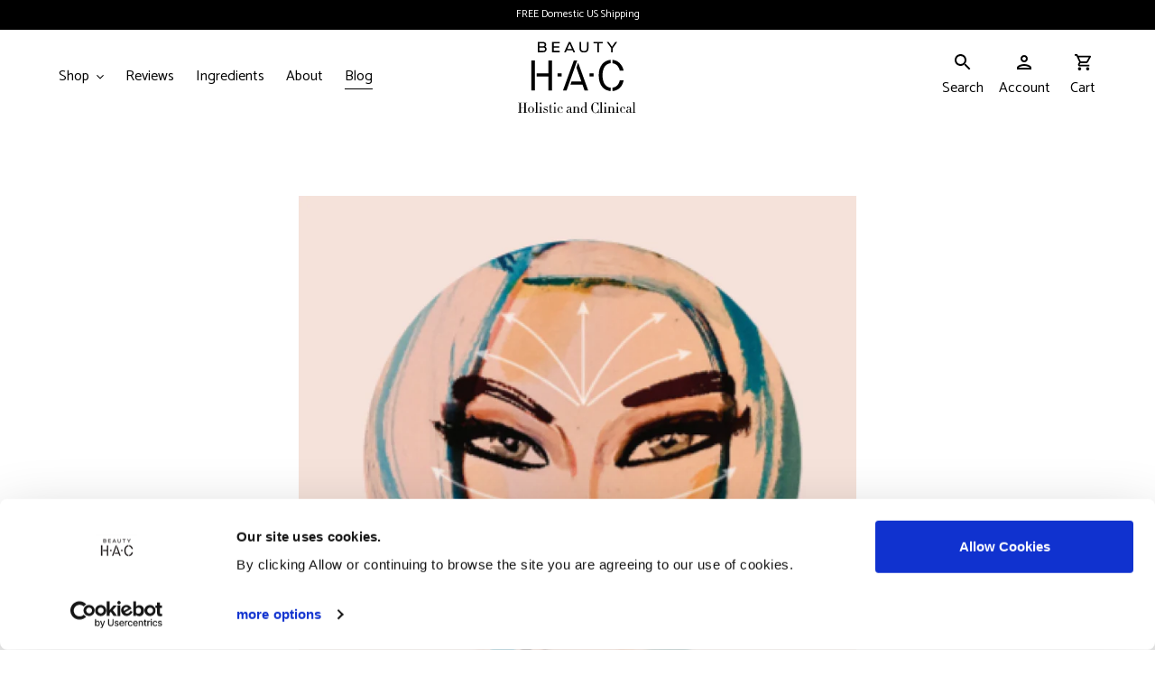

--- FILE ---
content_type: text/html; charset=utf-8
request_url: https://www.beautyhac.com/blogs/skincare/lorem-ipsum-dolor-sit-tempor-adipiscing-1
body_size: 30260
content:
<!doctype html>
<html class="no-js" lang="en">
<head>

    
    
  




  <meta charset="utf-8">
  <meta http-equiv="X-UA-Compatible" content="IE=edge,chrome=1">
  <meta name="viewport" content="width=device-width,initial-scale=1">
  <meta name="theme-color" content="#000000">
  <meta name="google-site-verification" content="7IGdBxpYZwNW9KUE_KSvjzGhpLLz80JWYqAz0o4nO20" />
  <meta name="facebook-domain-verification" content="56vnuzed5ff5juroqj59vuhsdzxz1y" />
  

  <link rel="preconnect" href="https://cdn.shopify.com" crossorigin>
  <link rel="preconnect" href="https://fonts.shopify.com" crossorigin>
  <link rel="preconnect" href="https://monorail-edge.shopifysvc.com">

  <link href="https://fonts.googleapis.com/css2?family=Catamaran:wght@400;700&display=swap" rel="stylesheet">
  <link href="https://fonts.googleapis.com/css2?family=Prata&display=swap" rel="stylesheet"><link rel="preload" href="//www.beautyhac.com/cdn/shop/t/26/assets/theme.css?v=135089202132894583241662510819" as="style">
  <link rel="preload" as="font" href="" type="font/woff2" crossorigin>
  <link rel="preload" as="font" href="" type="font/woff2" crossorigin>
  <link rel="preload" as="font" href="" type="font/woff2" crossorigin>
  <link rel="preload" href="//www.beautyhac.com/cdn/shop/t/26/assets/theme.js?v=143644976341670434921636027676" as="script">
  <link rel="preload" href="//www.beautyhac.com/cdn/shop/t/26/assets/lazysizes.js?v=63098554868324070131626157650" as="script">
 
  
  <script type="text/javascript">
    (function(c,l,a,r,i,t,y){
        c[a]=c[a]||function(){(c[a].q=c[a].q||[]).push(arguments)};
        t=l.createElement(r);t.async=1;t.src="https://www.clarity.ms/tag/"+i;
        y=l.getElementsByTagName(r)[0];y.parentNode.insertBefore(t,y);
    })(window, document, "clarity", "script", "a5ubpiz3t4");
</script>

  <script src="https://code.jquery.com/jquery-3.5.1.min.js" integrity="sha256-9/aliU8dGd2tb6OSsuzixeV4y/faTqgFtohetphbbj0=" crossorigin="anonymous"></script>
  
<link rel="canonical" href="https://www.beautyhac.com/blogs/skincare/lorem-ipsum-dolor-sit-tempor-adipiscing-1"><link rel="shortcut icon" href="//www.beautyhac.com/cdn/shop/files/favicon-32x32_32x32.png?v=1615488644" type="image/png"><title>What is Lymphatic Cleansing?
&ndash; Beauty HAC</title><meta name="description" content="When we roll, the lymphatic system gets to work, and the real magic happens. The lymphatic system is removing the toxins, and this is what gets rid of dull skin, dark circles, puffy eyes, swollen ankles, jaundice – and all manner of disease. That’s how your skin wakes up and begins to glow."><!-- /snippets/social-meta-tags.liquid -->




<meta property="og:site_name" content="Beauty HAC">
<meta property="og:url" content="https://www.beautyhac.com/blogs/skincare/lorem-ipsum-dolor-sit-tempor-adipiscing-1">
<meta property="og:title" content="What is Lymphatic Cleansing?">
<meta property="og:type" content="article">
<meta property="og:description" content="When we roll, the lymphatic system gets to work, and the real magic happens. The lymphatic system is removing the toxins, and this is what gets rid of dull skin, dark circles, puffy eyes, swollen ankles, jaundice – and all manner of disease. That’s how your skin wakes up and begins to glow.">

<meta property="og:image" content="http://www.beautyhac.com/cdn/shop/articles/5_Beauty_HAC_Blog_Lymph-cleanse_1200x1200.jpg?v=1608663775">
<meta property="og:image:secure_url" content="https://www.beautyhac.com/cdn/shop/articles/5_Beauty_HAC_Blog_Lymph-cleanse_1200x1200.jpg?v=1608663775">


<meta name="twitter:card" content="summary_large_image">
<meta name="twitter:title" content="What is Lymphatic Cleansing?">
<meta name="twitter:description" content="When we roll, the lymphatic system gets to work, and the real magic happens. The lymphatic system is removing the toxins, and this is what gets rid of dull skin, dark circles, puffy eyes, swollen ankles, jaundice – and all manner of disease. That’s how your skin wakes up and begins to glow.">

  
<style data-shopify>
:root {
    --color-text: #000000;
    --color-text-rgb: 0, 0, 0;
    --color-body-text: #000000;
    --color-sale-text: #ea0606;
    --color-small-button-text-border: #000000;
    --color-text-field: #ffffff;
    --color-text-field-text: #000000;
    --color-text-field-text-rgb: 0, 0, 0;

    --color-btn-primary: #000000;
    --color-btn-primary-darker: #000000;
    --color-btn-primary-text: #ffffff;

    --color-blankstate: rgba(0, 0, 0, 0.35);
    --color-blankstate-border: rgba(0, 0, 0, 0.2);
    --color-blankstate-background: rgba(0, 0, 0, 0.1);

    --color-text-focus:#404040;
    --color-overlay-text-focus:#e6e6e6;
    --color-btn-primary-focus:#404040;
    --color-btn-social-focus:#d2d2d2;
    --color-small-button-text-border-focus:#404040;
    --predictive-search-focus:#f2f2f2;

    --color-body: #ffffff;
    --color-bg: #ffffff;
    --color-bg-rgb: 255, 255, 255;
    --color-bg-alt: rgba(0, 0, 0, 0.05);
    --color-bg-currency-selector: rgba(0, 0, 0, 0.2);

    --color-overlay-title-text: #ffffff;
    --color-image-overlay: #685858;
    --color-image-overlay-rgb: 104, 88, 88;--opacity-image-overlay: 0.4;--hover-overlay-opacity: 0.8;

    --color-border: #ebebeb;
    --color-border-form: #cccccc;
    --color-border-form-darker: #b3b3b3;

    --svg-select-icon: url(//www.beautyhac.com/cdn/shop/t/26/assets/ico-select.svg?v=29003672709104678581626157672);
    --slick-img-url: url(//www.beautyhac.com/cdn/shop/t/26/assets/ajax-loader.gif?v=41356863302472015721626157641);

    --font-weight-body--bold: 700;
    --font-weight-body--bolder: 700;

    --font-stack-header: 'Prata', Arial, sans-serif;
    --font-style-header: normal;
    --font-weight-header: 400;

    --font-stack-body: 'Catamaran', sans-serif, Arial, sans-serif;
    --font-style-body: normal;
    --font-weight-body: 400;

    --font-size-header: 27;

    --font-size-base: 16;

    --font-h1-desktop: 36;
    --font-h1-mobile: 33;
    --font-h2-desktop: 21;
    --font-h2-mobile: 18;
    --font-h3-mobile: 21;
    --font-h4-desktop: 18;
    --font-h4-mobile: 16;
    --font-h5-desktop: 15;
    --font-h5-mobile: 14;
    --font-h6-desktop: 14;
    --font-h6-mobile: 13;

    --font-mega-title-large-desktop: 67;

    --font-rich-text-large: 18;
    --font-rich-text-small: 14;

    
--color-video-bg: #f2f2f2;

    
    --global-color-image-loader-primary: rgba(0, 0, 0, 0.06);
    --global-color-image-loader-secondary: rgba(0, 0, 0, 0.12);
  }
</style>


  <style>*,::after,::before{box-sizing:border-box}body{margin:0}body,html{background-color:var(--color-body)}body,button{font-size:calc(var(--font-size-base) * 1px);font-family:var(--font-stack-body);font-style:var(--font-style-body);font-weight:var(--font-weight-body);color:var(--color-text);line-height:1.5}body,button{-webkit-font-smoothing:antialiased;-webkit-text-size-adjust:100%}.border-bottom{border-bottom:1px solid var(--color-border)}.btn--link{background-color:transparent;border:0;margin:0;color:var(--color-text);text-align:left}.text-right{text-align:right}.icon{display:inline-block;width:20px;height:20px;vertical-align:middle;fill:currentColor}.icon__fallback-text,.visually-hidden{position:absolute!important;overflow:hidden;clip:rect(0 0 0 0);height:1px;width:1px;margin:-1px;padding:0;border:0}svg.icon:not(.icon--full-color) circle,svg.icon:not(.icon--full-color) ellipse,svg.icon:not(.icon--full-color) g,svg.icon:not(.icon--full-color) line,svg.icon:not(.icon--full-color) path,svg.icon:not(.icon--full-color) polygon,svg.icon:not(.icon--full-color) polyline,svg.icon:not(.icon--full-color) rect,symbol.icon:not(.icon--full-color) circle,symbol.icon:not(.icon--full-color) ellipse,symbol.icon:not(.icon--full-color) g,symbol.icon:not(.icon--full-color) line,symbol.icon:not(.icon--full-color) path,symbol.icon:not(.icon--full-color) polygon,symbol.icon:not(.icon--full-color) polyline,symbol.icon:not(.icon--full-color) rect{fill:inherit;stroke:inherit}li{list-style:none}.list--inline{padding:0;margin:0}.list--inline>li{display:inline-block;margin-bottom:0;vertical-align:middle}a{color:var(--color-text);text-decoration:none}.h1,.h2,h1,h2{margin:0 0 17.5px;font-family:var(--font-stack-header);font-style:var(--font-style-header);font-weight:var(--font-weight-header);line-height:1.2;overflow-wrap:break-word;word-wrap:break-word}.h1 a,.h2 a,h1 a,h2 a{color:inherit;text-decoration:none;font-weight:inherit}.h1,h1{font-size:calc(((var(--font-h1-desktop))/ (var(--font-size-base))) * 1em);text-transform:none;letter-spacing:0}@media only screen and (max-width:749px){.h1,h1{font-size:calc(((var(--font-h1-mobile))/ (var(--font-size-base))) * 1em)}}.h2,h2{font-size:calc(((var(--font-h2-desktop))/ (var(--font-size-base))) * 1em);}@media only screen and (max-width:749px){.h2,h2{font-size:calc(((var(--font-h2-mobile))/ (var(--font-size-base))) * 1em)}}p{color:var(--color-body-text);margin:0 0 19.44444px}@media only screen and (max-width:749px){p{font-size:calc(((var(--font-size-base) - 1)/ (var(--font-size-base))) * 1em)}}p:last-child{margin-bottom:0}@media only screen and (max-width:749px){.small--hide{display:none!important}}.grid{list-style:none;margin:0;padding:0;margin-left:-30px}.grid::after{content:'';display:table;clear:both}@media only screen and (max-width:749px){.grid{margin-left:-22px}}.grid::after{content:'';display:table;clear:both}.grid--no-gutters{margin-left:0}.grid--no-gutters .grid__item{padding-left:0}.grid--table{display:table;table-layout:fixed;width:100%}.grid--table>.grid__item{float:none;display:table-cell;vertical-align:middle}.grid__item{float:left;padding-left:30px;width:100%}@media only screen and (max-width:749px){.grid__item{padding-left:22px}}.grid__item[class*="--push"]{position:relative}@media only screen and (min-width:750px){.medium-up--one-quarter{width:25%}.medium-up--push-one-third{width:33.33%}.medium-up--one-half{width:50%}.medium-up--push-one-third{left:33.33%;position:relative}}.site-header{position:relative;background-color:var(--color-body)}@media only screen and (max-width:749px){.site-header{border-bottom:1px solid var(--color-border)}}@media only screen and (min-width:750px){.site-header{padding:0 55px}.site-header.logo--center{padding-top:30px}}.site-header__logo{margin:15px 0}.logo-align--center .site-header__logo{text-align:center;margin:0 auto}@media only screen and (max-width:749px){.logo-align--center .site-header__logo{text-align:left;margin:15px 0}}@media only screen and (max-width:749px){.site-header__logo{padding-left:22px;text-align:left}.site-header__logo img{margin:0}}.site-header__logo-link{display:inline-block;word-break:break-word}@media only screen and (min-width:750px){.logo-align--center .site-header__logo-link{margin:0 auto}}.site-header__logo-image{display:block}@media only screen and (min-width:750px){.site-header__logo-image{margin:0 auto}}.site-header__logo-image img{width:100%}.site-header__logo-image--centered img{margin:0 auto}.site-header__logo img{display:block}.site-header__icons{position:relative;white-space:nowrap}@media only screen and (max-width:749px){.site-header__icons{width:auto;padding-right:13px}.site-header__icons .btn--link,.site-header__icons .site-header__cart{font-size:calc(((var(--font-size-base))/ (var(--font-size-base))) * 1em)}}.site-header__icons-wrapper{position:relative;display:-webkit-flex;display:-ms-flexbox;display:flex;width:100%;-ms-flex-align:center;-webkit-align-items:center;-moz-align-items:center;-ms-align-items:center;-o-align-items:center;align-items:center;-webkit-justify-content:flex-end;-ms-justify-content:flex-end;justify-content:flex-end}.site-header__account,.site-header__cart,.site-header__search{position:relative}.site-header__search.site-header__icon{display:none}@media only screen and (min-width:1400px){.site-header__search.site-header__icon{display:block}}.site-header__search-toggle{display:block}@media only screen and (min-width:750px){.site-header__account,.site-header__cart{padding:10px 11px}}.site-header__cart-title,.site-header__search-title{position:absolute!important;overflow:hidden;clip:rect(0 0 0 0);height:1px;width:1px;margin:-1px;padding:0;border:0;display:block;vertical-align:middle}.site-header__cart-title{margin-right:3px}.site-header__cart-count{display:flex;align-items:center;justify-content:center;position:absolute;right:.4rem;top:.2rem;font-weight:700;background-color:var(--color-btn-primary);color:var(--color-btn-primary-text);border-radius:50%;min-width:1em;height:1em}.site-header__cart-count span{font-family:HelveticaNeue,"Helvetica Neue",Helvetica,Arial,sans-serif;font-size:calc(11em / 16);line-height:1}@media only screen and (max-width:749px){.site-header__cart-count{top:calc(7em / 16);right:0;border-radius:50%;min-width:calc(19em / 16);height:calc(19em / 16)}}@media only screen and (max-width:749px){.site-header__cart-count span{padding:.25em calc(6em / 16);font-size:12px}}.site-header__menu{display:none}@media only screen and (max-width:749px){.site-header__icon{display:inline-block;vertical-align:middle;padding:10px 11px;margin:0}}@media only screen and (min-width:750px){.site-header__icon .icon-search{margin-right:3px}}.announcement-bar{z-index:10;position:relative;text-align:center;border-bottom:1px solid transparent;padding:2px}.announcement-bar__link{display:block}.announcement-bar__message{display:block;padding:11px 22px;font-size:calc(((16)/ (var(--font-size-base))) * 1em);font-weight:var(--font-weight-header)}@media only screen and (min-width:750px){.announcement-bar__message{padding-left:55px;padding-right:55px}}.site-nav{position:relative;padding:0;text-align:center;margin:6px 0}.site-nav a{padding:3px 10px}.site-nav__link{display:block;white-space:nowrap}.site-nav--centered .site-nav__link{padding-top:0}.site-nav__link .icon-chevron-down{width:calc(8em / 16);height:calc(8em / 16);margin-left:.5rem}.site-nav__label{border-bottom:1px solid transparent}.site-nav__link--active .site-nav__label{border-bottom-color:var(--color-text)}.site-nav__link--button{border:none;background-color:transparent;padding:3px 10px}.site-header__mobile-nav{z-index:11;position:relative;background-color:var(--color-body)}@media only screen and (max-width:749px){.site-header__mobile-nav{display:-webkit-flex;display:-ms-flexbox;display:flex;width:100%;-ms-flex-align:center;-webkit-align-items:center;-moz-align-items:center;-ms-align-items:center;-o-align-items:center;align-items:center}}.mobile-nav--open .icon-close{display:none}.main-content{opacity:0}.main-content .shopify-section{display:none}.main-content .shopify-section:first-child{display:inherit}.critical-hidden{display:none}</style>

  <script>
    window.performance.mark('debut:theme_stylesheet_loaded.start');

    function onLoadStylesheet() {
      performance.mark('debut:theme_stylesheet_loaded.end');
      performance.measure('debut:theme_stylesheet_loaded', 'debut:theme_stylesheet_loaded.start', 'debut:theme_stylesheet_loaded.end');

      var url = "//www.beautyhac.com/cdn/shop/t/26/assets/theme.css?v=135089202132894583241662510819";
      var link = document.querySelector('link[href="' + url + '"]');
      link.loaded = true;
      link.dispatchEvent(new Event('load'));
    }
  </script>

  <link rel="stylesheet" href="//www.beautyhac.com/cdn/shop/t/26/assets/theme.css?v=135089202132894583241662510819" type="text/css" media="print" onload="this.media='all';onLoadStylesheet()">
  <link href="//www.beautyhac.com/cdn/shop/t/26/assets/custom.scss.css?v=111840663553712464971700510949" rel="stylesheet" type="text/css" media="all" />

  <style>
    
    
    
    
    
    
  </style>

  <script>
    var theme = {
      breakpoints: {
        medium: 750,
        large: 990,
        widescreen: 1400
      },
      strings: {
        addToCart: "Add to cart",
        soldOut: "Sold out",
        unavailable: "Unavailable",
        regularPrice: "Regular price",
        salePrice: "Sale price",
        sale: "Sale",
        fromLowestPrice: "from [price]",
        vendor: "Vendor",
        showMore: "Show More",
        showLess: "Show Less",
        searchFor: "Search for",
        addressError: "Error looking up that address",
        addressNoResults: "No results for that address",
        addressQueryLimit: "You have exceeded the Google API usage limit. Consider upgrading to a \u003ca href=\"https:\/\/developers.google.com\/maps\/premium\/usage-limits\"\u003ePremium Plan\u003c\/a\u003e.",
        authError: "There was a problem authenticating your Google Maps account.",
        newWindow: "Opens in a new window.",
        external: "Opens external website.",
        newWindowExternal: "Opens external website in a new window.",
        removeLabel: "Remove [product]",
        update: "Update",
        quantity: "Quantity",
        discountedTotal: "Discounted total",
        regularTotal: "Regular total",
        priceColumn: "See Price column for discount details.",
        quantityMinimumMessage: "Quantity must be 1 or more",
        cartError: "There was an error while updating your cart. Please try again.",
        removedItemMessage: "Removed \u003cspan class=\"cart__removed-product-details\"\u003e([quantity]) [link]\u003c\/span\u003e from your cart.",
        unitPrice: "Unit price",
        unitPriceSeparator: "per",
        oneCartCount: "1 item",
        otherCartCount: "[count] items",
        quantityLabel: "Quantity: [count]",
        products: "Products",
        loading: "Loading",
        number_of_results: "[result_number] of [results_count]",
        number_of_results_found: "[results_count] results found",
        one_result_found: "1 result found"
      },
      moneyFormat: "${{amount}}",
      moneyFormatWithCurrency: "${{amount}} USD",
      settings: {
        predictiveSearchEnabled: true,
        predictiveSearchShowPrice: false,
        predictiveSearchShowVendor: false
      },
      stylesheet: "//www.beautyhac.com/cdn/shop/t/26/assets/theme.css?v=135089202132894583241662510819"
    }

    document.documentElement.className = document.documentElement.className.replace('no-js', 'js');
  </script><script src="https://cdnjs.cloudflare.com/ajax/libs/slick-carousel/1.8.1/slick.min.js" defer="defer"></script>
  <script src="//www.beautyhac.com/cdn/shop/t/26/assets/theme.js?v=143644976341670434921636027676" defer="defer"></script>
  <script src="//www.beautyhac.com/cdn/shop/t/26/assets/custom.js?v=144049619448166406221636040498" defer="defer"></script>
  <script src="//www.beautyhac.com/cdn/shop/t/26/assets/lazysizes.js?v=63098554868324070131626157650" async="async"></script>

  <script type="text/javascript">
    if (window.MSInputMethodContext && document.documentMode) {
      var scripts = document.getElementsByTagName('script')[0];
      var polyfill = document.createElement("script");
      polyfill.defer = true;
      polyfill.src = "//www.beautyhac.com/cdn/shop/t/26/assets/ie11CustomProperties.min.js?v=146208399201472936201626157649";

      scripts.parentNode.insertBefore(polyfill, scripts);
    }
 
  <!-- Global site tag (gtag.js) - Google Analytics -->
<script async src="https://www.googletagmanager.com/gtag/js?id=UA-179725014-2"></script>
<script>
  window.dataLayer = window.dataLayer || [];
  function gtag(){dataLayer.push(arguments);}
  gtag('js', new Date());

  gtag('config', 'UA-179725014-2');
</script>

  
  </script>
  
  <script id="Cookiebot" src="https://consent.cookiebot.com/uc.js" data-cbid="2783f244-3365-4549-9240-879bfb5c9381" data-blockingmode="auto" type="text/javascript"></script>

  <script id="CookieDeclaration" src="https://consent.cookiebot.com/2783f244-3365-4549-9240-879bfb5c9381/cd.js" type="text/javascript" async></script>

  <script>(function(w,d,t,r,u){var f,n,i;w[u]=w[u]||[],f=function(){var o={ti:"137023380", tm:"shpfy_ui"};o.q=w[u],w[u]=new UET(o),w[u].push("pageLoad")},n=d.createElement(t),n.src=r,n.async=1,n.onload=n.onreadystatechange=function(){var s=this.readyState;s&&s!=="loaded"&&s!=="complete"||(f(),n.onload=n.onreadystatechange=null)},i=d.getElementsByTagName(t)[0],i.parentNode.insertBefore(n,i)})(window,document,"script","//bat.bing.com/bat.js","uetq");</script>
  
  <script>window.performance && window.performance.mark && window.performance.mark('shopify.content_for_header.start');</script><meta name="google-site-verification" content="7IGdBxpYZwNW9KUE_KSvjzGhpLLz80JWYqAz0o4nO20">
<meta id="shopify-digital-wallet" name="shopify-digital-wallet" content="/48996548760/digital_wallets/dialog">
<meta name="shopify-checkout-api-token" content="3a4ab15d774a3e39bbbcfa904e87ae81">
<meta id="in-context-paypal-metadata" data-shop-id="48996548760" data-venmo-supported="false" data-environment="production" data-locale="en_US" data-paypal-v4="true" data-currency="USD">
<link rel="alternate" type="application/atom+xml" title="Feed" href="/blogs/skincare.atom" />
<script async="async" src="/checkouts/internal/preloads.js?locale=en-US"></script>
<link rel="preconnect" href="https://shop.app" crossorigin="anonymous">
<script async="async" src="https://shop.app/checkouts/internal/preloads.js?locale=en-US&shop_id=48996548760" crossorigin="anonymous"></script>
<script id="apple-pay-shop-capabilities" type="application/json">{"shopId":48996548760,"countryCode":"US","currencyCode":"USD","merchantCapabilities":["supports3DS"],"merchantId":"gid:\/\/shopify\/Shop\/48996548760","merchantName":"Beauty HAC","requiredBillingContactFields":["postalAddress","email","phone"],"requiredShippingContactFields":["postalAddress","email","phone"],"shippingType":"shipping","supportedNetworks":["visa","masterCard","amex","discover","elo","jcb"],"total":{"type":"pending","label":"Beauty HAC","amount":"1.00"},"shopifyPaymentsEnabled":true,"supportsSubscriptions":true}</script>
<script id="shopify-features" type="application/json">{"accessToken":"3a4ab15d774a3e39bbbcfa904e87ae81","betas":["rich-media-storefront-analytics"],"domain":"www.beautyhac.com","predictiveSearch":true,"shopId":48996548760,"locale":"en"}</script>
<script>var Shopify = Shopify || {};
Shopify.shop = "beauty-hac.myshopify.com";
Shopify.locale = "en";
Shopify.currency = {"active":"USD","rate":"1.0"};
Shopify.country = "US";
Shopify.theme = {"name":"Beauty H-A-C  MOBILE BANNER","id":124494020760,"schema_name":"Debut","schema_version":"17.4.0","theme_store_id":796,"role":"main"};
Shopify.theme.handle = "null";
Shopify.theme.style = {"id":null,"handle":null};
Shopify.cdnHost = "www.beautyhac.com/cdn";
Shopify.routes = Shopify.routes || {};
Shopify.routes.root = "/";</script>
<script type="module">!function(o){(o.Shopify=o.Shopify||{}).modules=!0}(window);</script>
<script>!function(o){function n(){var o=[];function n(){o.push(Array.prototype.slice.apply(arguments))}return n.q=o,n}var t=o.Shopify=o.Shopify||{};t.loadFeatures=n(),t.autoloadFeatures=n()}(window);</script>
<script>
  window.ShopifyPay = window.ShopifyPay || {};
  window.ShopifyPay.apiHost = "shop.app\/pay";
  window.ShopifyPay.redirectState = null;
</script>
<script id="shop-js-analytics" type="application/json">{"pageType":"article"}</script>
<script defer="defer" async type="module" src="//www.beautyhac.com/cdn/shopifycloud/shop-js/modules/v2/client.init-shop-cart-sync_BT-GjEfc.en.esm.js"></script>
<script defer="defer" async type="module" src="//www.beautyhac.com/cdn/shopifycloud/shop-js/modules/v2/chunk.common_D58fp_Oc.esm.js"></script>
<script defer="defer" async type="module" src="//www.beautyhac.com/cdn/shopifycloud/shop-js/modules/v2/chunk.modal_xMitdFEc.esm.js"></script>
<script type="module">
  await import("//www.beautyhac.com/cdn/shopifycloud/shop-js/modules/v2/client.init-shop-cart-sync_BT-GjEfc.en.esm.js");
await import("//www.beautyhac.com/cdn/shopifycloud/shop-js/modules/v2/chunk.common_D58fp_Oc.esm.js");
await import("//www.beautyhac.com/cdn/shopifycloud/shop-js/modules/v2/chunk.modal_xMitdFEc.esm.js");

  window.Shopify.SignInWithShop?.initShopCartSync?.({"fedCMEnabled":true,"windoidEnabled":true});

</script>
<script>
  window.Shopify = window.Shopify || {};
  if (!window.Shopify.featureAssets) window.Shopify.featureAssets = {};
  window.Shopify.featureAssets['shop-js'] = {"shop-cart-sync":["modules/v2/client.shop-cart-sync_DZOKe7Ll.en.esm.js","modules/v2/chunk.common_D58fp_Oc.esm.js","modules/v2/chunk.modal_xMitdFEc.esm.js"],"init-fed-cm":["modules/v2/client.init-fed-cm_B6oLuCjv.en.esm.js","modules/v2/chunk.common_D58fp_Oc.esm.js","modules/v2/chunk.modal_xMitdFEc.esm.js"],"shop-cash-offers":["modules/v2/client.shop-cash-offers_D2sdYoxE.en.esm.js","modules/v2/chunk.common_D58fp_Oc.esm.js","modules/v2/chunk.modal_xMitdFEc.esm.js"],"shop-login-button":["modules/v2/client.shop-login-button_QeVjl5Y3.en.esm.js","modules/v2/chunk.common_D58fp_Oc.esm.js","modules/v2/chunk.modal_xMitdFEc.esm.js"],"pay-button":["modules/v2/client.pay-button_DXTOsIq6.en.esm.js","modules/v2/chunk.common_D58fp_Oc.esm.js","modules/v2/chunk.modal_xMitdFEc.esm.js"],"shop-button":["modules/v2/client.shop-button_DQZHx9pm.en.esm.js","modules/v2/chunk.common_D58fp_Oc.esm.js","modules/v2/chunk.modal_xMitdFEc.esm.js"],"avatar":["modules/v2/client.avatar_BTnouDA3.en.esm.js"],"init-windoid":["modules/v2/client.init-windoid_CR1B-cfM.en.esm.js","modules/v2/chunk.common_D58fp_Oc.esm.js","modules/v2/chunk.modal_xMitdFEc.esm.js"],"init-shop-for-new-customer-accounts":["modules/v2/client.init-shop-for-new-customer-accounts_C_vY_xzh.en.esm.js","modules/v2/client.shop-login-button_QeVjl5Y3.en.esm.js","modules/v2/chunk.common_D58fp_Oc.esm.js","modules/v2/chunk.modal_xMitdFEc.esm.js"],"init-shop-email-lookup-coordinator":["modules/v2/client.init-shop-email-lookup-coordinator_BI7n9ZSv.en.esm.js","modules/v2/chunk.common_D58fp_Oc.esm.js","modules/v2/chunk.modal_xMitdFEc.esm.js"],"init-shop-cart-sync":["modules/v2/client.init-shop-cart-sync_BT-GjEfc.en.esm.js","modules/v2/chunk.common_D58fp_Oc.esm.js","modules/v2/chunk.modal_xMitdFEc.esm.js"],"shop-toast-manager":["modules/v2/client.shop-toast-manager_DiYdP3xc.en.esm.js","modules/v2/chunk.common_D58fp_Oc.esm.js","modules/v2/chunk.modal_xMitdFEc.esm.js"],"init-customer-accounts":["modules/v2/client.init-customer-accounts_D9ZNqS-Q.en.esm.js","modules/v2/client.shop-login-button_QeVjl5Y3.en.esm.js","modules/v2/chunk.common_D58fp_Oc.esm.js","modules/v2/chunk.modal_xMitdFEc.esm.js"],"init-customer-accounts-sign-up":["modules/v2/client.init-customer-accounts-sign-up_iGw4briv.en.esm.js","modules/v2/client.shop-login-button_QeVjl5Y3.en.esm.js","modules/v2/chunk.common_D58fp_Oc.esm.js","modules/v2/chunk.modal_xMitdFEc.esm.js"],"shop-follow-button":["modules/v2/client.shop-follow-button_CqMgW2wH.en.esm.js","modules/v2/chunk.common_D58fp_Oc.esm.js","modules/v2/chunk.modal_xMitdFEc.esm.js"],"checkout-modal":["modules/v2/client.checkout-modal_xHeaAweL.en.esm.js","modules/v2/chunk.common_D58fp_Oc.esm.js","modules/v2/chunk.modal_xMitdFEc.esm.js"],"shop-login":["modules/v2/client.shop-login_D91U-Q7h.en.esm.js","modules/v2/chunk.common_D58fp_Oc.esm.js","modules/v2/chunk.modal_xMitdFEc.esm.js"],"lead-capture":["modules/v2/client.lead-capture_BJmE1dJe.en.esm.js","modules/v2/chunk.common_D58fp_Oc.esm.js","modules/v2/chunk.modal_xMitdFEc.esm.js"],"payment-terms":["modules/v2/client.payment-terms_Ci9AEqFq.en.esm.js","modules/v2/chunk.common_D58fp_Oc.esm.js","modules/v2/chunk.modal_xMitdFEc.esm.js"]};
</script>
<script>(function() {
  var isLoaded = false;
  function asyncLoad() {
    if (isLoaded) return;
    isLoaded = true;
    var urls = ["https:\/\/getwinback.com\/new-winback\/assets\/js\/winback.js?shop=beauty-hac.myshopify.com","https:\/\/getwinback.com\/new-winback\/assets\/js\/winback.js?shop=beauty-hac.myshopify.com","https:\/\/getwinback.com\/new-winback\/assets\/js\/winback.js?shop=beauty-hac.myshopify.com","https:\/\/getwinback.com\/new-winback\/assets\/js\/winback.js?shop=beauty-hac.myshopify.com","https:\/\/getwinback.com\/new-winback\/assets\/js\/winback.js?shop=beauty-hac.myshopify.com","https:\/\/getwinback.com\/new-winback\/assets\/js\/winback.js?shop=beauty-hac.myshopify.com","https:\/\/getwinback.com\/new-winback\/assets\/js\/winback.js?shop=beauty-hac.myshopify.com","https:\/\/getwinback.com\/new-winback\/assets\/js\/winback.js?shop=beauty-hac.myshopify.com","https:\/\/getwinback.com\/new-winback\/assets\/js\/winback.js?shop=beauty-hac.myshopify.com","https:\/\/getwinback.com\/new-winback\/assets\/js\/winback.js?shop=beauty-hac.myshopify.com","https:\/\/getwinback.com\/new-winback\/assets\/js\/winback.js?shop=beauty-hac.myshopify.com","https:\/\/getwinback.com\/new-winback\/assets\/js\/winback.js?shop=beauty-hac.myshopify.com","https:\/\/getwinback.com\/new-winback\/assets\/js\/winback.js?shop=beauty-hac.myshopify.com","https:\/\/getwinback.com\/new-winback\/assets\/js\/winback.js?shop=beauty-hac.myshopify.com","https:\/\/getwinback.com\/new-winback\/assets\/js\/winback.js?shop=beauty-hac.myshopify.com","https:\/\/getwinback.com\/new-winback\/assets\/js\/winback.js?shop=beauty-hac.myshopify.com","https:\/\/getwinback.com\/new-winback\/assets\/js\/winback.js?shop=beauty-hac.myshopify.com","https:\/\/getwinback.com\/new-winback\/assets\/js\/winback.js?shop=beauty-hac.myshopify.com","https:\/\/getwinback.com\/new-winback\/assets\/js\/winback.js?shop=beauty-hac.myshopify.com","https:\/\/getwinback.com\/new-winback\/assets\/js\/winback.js?shop=beauty-hac.myshopify.com"];
    for (var i = 0; i < urls.length; i++) {
      var s = document.createElement('script');
      s.type = 'text/javascript';
      s.async = true;
      s.src = urls[i];
      var x = document.getElementsByTagName('script')[0];
      x.parentNode.insertBefore(s, x);
    }
  };
  if(window.attachEvent) {
    window.attachEvent('onload', asyncLoad);
  } else {
    window.addEventListener('load', asyncLoad, false);
  }
})();</script>
<script id="__st">var __st={"a":48996548760,"offset":-28800,"reqid":"c4887a8c-7af9-4a7f-9647-31908566eecc-1769426924","pageurl":"www.beautyhac.com\/blogs\/skincare\/lorem-ipsum-dolor-sit-tempor-adipiscing-1","s":"articles-392765145240","u":"937b4c733d1b","p":"article","rtyp":"article","rid":392765145240};</script>
<script>window.ShopifyPaypalV4VisibilityTracking = true;</script>
<script id="captcha-bootstrap">!function(){'use strict';const t='contact',e='account',n='new_comment',o=[[t,t],['blogs',n],['comments',n],[t,'customer']],c=[[e,'customer_login'],[e,'guest_login'],[e,'recover_customer_password'],[e,'create_customer']],r=t=>t.map((([t,e])=>`form[action*='/${t}']:not([data-nocaptcha='true']) input[name='form_type'][value='${e}']`)).join(','),a=t=>()=>t?[...document.querySelectorAll(t)].map((t=>t.form)):[];function s(){const t=[...o],e=r(t);return a(e)}const i='password',u='form_key',d=['recaptcha-v3-token','g-recaptcha-response','h-captcha-response',i],f=()=>{try{return window.sessionStorage}catch{return}},m='__shopify_v',_=t=>t.elements[u];function p(t,e,n=!1){try{const o=window.sessionStorage,c=JSON.parse(o.getItem(e)),{data:r}=function(t){const{data:e,action:n}=t;return t[m]||n?{data:e,action:n}:{data:t,action:n}}(c);for(const[e,n]of Object.entries(r))t.elements[e]&&(t.elements[e].value=n);n&&o.removeItem(e)}catch(o){console.error('form repopulation failed',{error:o})}}const l='form_type',E='cptcha';function T(t){t.dataset[E]=!0}const w=window,h=w.document,L='Shopify',v='ce_forms',y='captcha';let A=!1;((t,e)=>{const n=(g='f06e6c50-85a8-45c8-87d0-21a2b65856fe',I='https://cdn.shopify.com/shopifycloud/storefront-forms-hcaptcha/ce_storefront_forms_captcha_hcaptcha.v1.5.2.iife.js',D={infoText:'Protected by hCaptcha',privacyText:'Privacy',termsText:'Terms'},(t,e,n)=>{const o=w[L][v],c=o.bindForm;if(c)return c(t,g,e,D).then(n);var r;o.q.push([[t,g,e,D],n]),r=I,A||(h.body.append(Object.assign(h.createElement('script'),{id:'captcha-provider',async:!0,src:r})),A=!0)});var g,I,D;w[L]=w[L]||{},w[L][v]=w[L][v]||{},w[L][v].q=[],w[L][y]=w[L][y]||{},w[L][y].protect=function(t,e){n(t,void 0,e),T(t)},Object.freeze(w[L][y]),function(t,e,n,w,h,L){const[v,y,A,g]=function(t,e,n){const i=e?o:[],u=t?c:[],d=[...i,...u],f=r(d),m=r(i),_=r(d.filter((([t,e])=>n.includes(e))));return[a(f),a(m),a(_),s()]}(w,h,L),I=t=>{const e=t.target;return e instanceof HTMLFormElement?e:e&&e.form},D=t=>v().includes(t);t.addEventListener('submit',(t=>{const e=I(t);if(!e)return;const n=D(e)&&!e.dataset.hcaptchaBound&&!e.dataset.recaptchaBound,o=_(e),c=g().includes(e)&&(!o||!o.value);(n||c)&&t.preventDefault(),c&&!n&&(function(t){try{if(!f())return;!function(t){const e=f();if(!e)return;const n=_(t);if(!n)return;const o=n.value;o&&e.removeItem(o)}(t);const e=Array.from(Array(32),(()=>Math.random().toString(36)[2])).join('');!function(t,e){_(t)||t.append(Object.assign(document.createElement('input'),{type:'hidden',name:u})),t.elements[u].value=e}(t,e),function(t,e){const n=f();if(!n)return;const o=[...t.querySelectorAll(`input[type='${i}']`)].map((({name:t})=>t)),c=[...d,...o],r={};for(const[a,s]of new FormData(t).entries())c.includes(a)||(r[a]=s);n.setItem(e,JSON.stringify({[m]:1,action:t.action,data:r}))}(t,e)}catch(e){console.error('failed to persist form',e)}}(e),e.submit())}));const S=(t,e)=>{t&&!t.dataset[E]&&(n(t,e.some((e=>e===t))),T(t))};for(const o of['focusin','change'])t.addEventListener(o,(t=>{const e=I(t);D(e)&&S(e,y())}));const B=e.get('form_key'),M=e.get(l),P=B&&M;t.addEventListener('DOMContentLoaded',(()=>{const t=y();if(P)for(const e of t)e.elements[l].value===M&&p(e,B);[...new Set([...A(),...v().filter((t=>'true'===t.dataset.shopifyCaptcha))])].forEach((e=>S(e,t)))}))}(h,new URLSearchParams(w.location.search),n,t,e,['guest_login'])})(!1,!0)}();</script>
<script integrity="sha256-4kQ18oKyAcykRKYeNunJcIwy7WH5gtpwJnB7kiuLZ1E=" data-source-attribution="shopify.loadfeatures" defer="defer" src="//www.beautyhac.com/cdn/shopifycloud/storefront/assets/storefront/load_feature-a0a9edcb.js" crossorigin="anonymous"></script>
<script crossorigin="anonymous" defer="defer" src="//www.beautyhac.com/cdn/shopifycloud/storefront/assets/shopify_pay/storefront-65b4c6d7.js?v=20250812"></script>
<script data-source-attribution="shopify.dynamic_checkout.dynamic.init">var Shopify=Shopify||{};Shopify.PaymentButton=Shopify.PaymentButton||{isStorefrontPortableWallets:!0,init:function(){window.Shopify.PaymentButton.init=function(){};var t=document.createElement("script");t.src="https://www.beautyhac.com/cdn/shopifycloud/portable-wallets/latest/portable-wallets.en.js",t.type="module",document.head.appendChild(t)}};
</script>
<script data-source-attribution="shopify.dynamic_checkout.buyer_consent">
  function portableWalletsHideBuyerConsent(e){var t=document.getElementById("shopify-buyer-consent"),n=document.getElementById("shopify-subscription-policy-button");t&&n&&(t.classList.add("hidden"),t.setAttribute("aria-hidden","true"),n.removeEventListener("click",e))}function portableWalletsShowBuyerConsent(e){var t=document.getElementById("shopify-buyer-consent"),n=document.getElementById("shopify-subscription-policy-button");t&&n&&(t.classList.remove("hidden"),t.removeAttribute("aria-hidden"),n.addEventListener("click",e))}window.Shopify?.PaymentButton&&(window.Shopify.PaymentButton.hideBuyerConsent=portableWalletsHideBuyerConsent,window.Shopify.PaymentButton.showBuyerConsent=portableWalletsShowBuyerConsent);
</script>
<script data-source-attribution="shopify.dynamic_checkout.cart.bootstrap">document.addEventListener("DOMContentLoaded",(function(){function t(){return document.querySelector("shopify-accelerated-checkout-cart, shopify-accelerated-checkout")}if(t())Shopify.PaymentButton.init();else{new MutationObserver((function(e,n){t()&&(Shopify.PaymentButton.init(),n.disconnect())})).observe(document.body,{childList:!0,subtree:!0})}}));
</script>
<link id="shopify-accelerated-checkout-styles" rel="stylesheet" media="screen" href="https://www.beautyhac.com/cdn/shopifycloud/portable-wallets/latest/accelerated-checkout-backwards-compat.css" crossorigin="anonymous">
<style id="shopify-accelerated-checkout-cart">
        #shopify-buyer-consent {
  margin-top: 1em;
  display: inline-block;
  width: 100%;
}

#shopify-buyer-consent.hidden {
  display: none;
}

#shopify-subscription-policy-button {
  background: none;
  border: none;
  padding: 0;
  text-decoration: underline;
  font-size: inherit;
  cursor: pointer;
}

#shopify-subscription-policy-button::before {
  box-shadow: none;
}

      </style>

<script>window.performance && window.performance.mark && window.performance.mark('shopify.content_for_header.end');</script>
<link href="https://monorail-edge.shopifysvc.com" rel="dns-prefetch">
<script>(function(){if ("sendBeacon" in navigator && "performance" in window) {try {var session_token_from_headers = performance.getEntriesByType('navigation')[0].serverTiming.find(x => x.name == '_s').description;} catch {var session_token_from_headers = undefined;}var session_cookie_matches = document.cookie.match(/_shopify_s=([^;]*)/);var session_token_from_cookie = session_cookie_matches && session_cookie_matches.length === 2 ? session_cookie_matches[1] : "";var session_token = session_token_from_headers || session_token_from_cookie || "";function handle_abandonment_event(e) {var entries = performance.getEntries().filter(function(entry) {return /monorail-edge.shopifysvc.com/.test(entry.name);});if (!window.abandonment_tracked && entries.length === 0) {window.abandonment_tracked = true;var currentMs = Date.now();var navigation_start = performance.timing.navigationStart;var payload = {shop_id: 48996548760,url: window.location.href,navigation_start,duration: currentMs - navigation_start,session_token,page_type: "article"};window.navigator.sendBeacon("https://monorail-edge.shopifysvc.com/v1/produce", JSON.stringify({schema_id: "online_store_buyer_site_abandonment/1.1",payload: payload,metadata: {event_created_at_ms: currentMs,event_sent_at_ms: currentMs}}));}}window.addEventListener('pagehide', handle_abandonment_event);}}());</script>
<script id="web-pixels-manager-setup">(function e(e,d,r,n,o){if(void 0===o&&(o={}),!Boolean(null===(a=null===(i=window.Shopify)||void 0===i?void 0:i.analytics)||void 0===a?void 0:a.replayQueue)){var i,a;window.Shopify=window.Shopify||{};var t=window.Shopify;t.analytics=t.analytics||{};var s=t.analytics;s.replayQueue=[],s.publish=function(e,d,r){return s.replayQueue.push([e,d,r]),!0};try{self.performance.mark("wpm:start")}catch(e){}var l=function(){var e={modern:/Edge?\/(1{2}[4-9]|1[2-9]\d|[2-9]\d{2}|\d{4,})\.\d+(\.\d+|)|Firefox\/(1{2}[4-9]|1[2-9]\d|[2-9]\d{2}|\d{4,})\.\d+(\.\d+|)|Chrom(ium|e)\/(9{2}|\d{3,})\.\d+(\.\d+|)|(Maci|X1{2}).+ Version\/(15\.\d+|(1[6-9]|[2-9]\d|\d{3,})\.\d+)([,.]\d+|)( \(\w+\)|)( Mobile\/\w+|) Safari\/|Chrome.+OPR\/(9{2}|\d{3,})\.\d+\.\d+|(CPU[ +]OS|iPhone[ +]OS|CPU[ +]iPhone|CPU IPhone OS|CPU iPad OS)[ +]+(15[._]\d+|(1[6-9]|[2-9]\d|\d{3,})[._]\d+)([._]\d+|)|Android:?[ /-](13[3-9]|1[4-9]\d|[2-9]\d{2}|\d{4,})(\.\d+|)(\.\d+|)|Android.+Firefox\/(13[5-9]|1[4-9]\d|[2-9]\d{2}|\d{4,})\.\d+(\.\d+|)|Android.+Chrom(ium|e)\/(13[3-9]|1[4-9]\d|[2-9]\d{2}|\d{4,})\.\d+(\.\d+|)|SamsungBrowser\/([2-9]\d|\d{3,})\.\d+/,legacy:/Edge?\/(1[6-9]|[2-9]\d|\d{3,})\.\d+(\.\d+|)|Firefox\/(5[4-9]|[6-9]\d|\d{3,})\.\d+(\.\d+|)|Chrom(ium|e)\/(5[1-9]|[6-9]\d|\d{3,})\.\d+(\.\d+|)([\d.]+$|.*Safari\/(?![\d.]+ Edge\/[\d.]+$))|(Maci|X1{2}).+ Version\/(10\.\d+|(1[1-9]|[2-9]\d|\d{3,})\.\d+)([,.]\d+|)( \(\w+\)|)( Mobile\/\w+|) Safari\/|Chrome.+OPR\/(3[89]|[4-9]\d|\d{3,})\.\d+\.\d+|(CPU[ +]OS|iPhone[ +]OS|CPU[ +]iPhone|CPU IPhone OS|CPU iPad OS)[ +]+(10[._]\d+|(1[1-9]|[2-9]\d|\d{3,})[._]\d+)([._]\d+|)|Android:?[ /-](13[3-9]|1[4-9]\d|[2-9]\d{2}|\d{4,})(\.\d+|)(\.\d+|)|Mobile Safari.+OPR\/([89]\d|\d{3,})\.\d+\.\d+|Android.+Firefox\/(13[5-9]|1[4-9]\d|[2-9]\d{2}|\d{4,})\.\d+(\.\d+|)|Android.+Chrom(ium|e)\/(13[3-9]|1[4-9]\d|[2-9]\d{2}|\d{4,})\.\d+(\.\d+|)|Android.+(UC? ?Browser|UCWEB|U3)[ /]?(15\.([5-9]|\d{2,})|(1[6-9]|[2-9]\d|\d{3,})\.\d+)\.\d+|SamsungBrowser\/(5\.\d+|([6-9]|\d{2,})\.\d+)|Android.+MQ{2}Browser\/(14(\.(9|\d{2,})|)|(1[5-9]|[2-9]\d|\d{3,})(\.\d+|))(\.\d+|)|K[Aa][Ii]OS\/(3\.\d+|([4-9]|\d{2,})\.\d+)(\.\d+|)/},d=e.modern,r=e.legacy,n=navigator.userAgent;return n.match(d)?"modern":n.match(r)?"legacy":"unknown"}(),u="modern"===l?"modern":"legacy",c=(null!=n?n:{modern:"",legacy:""})[u],f=function(e){return[e.baseUrl,"/wpm","/b",e.hashVersion,"modern"===e.buildTarget?"m":"l",".js"].join("")}({baseUrl:d,hashVersion:r,buildTarget:u}),m=function(e){var d=e.version,r=e.bundleTarget,n=e.surface,o=e.pageUrl,i=e.monorailEndpoint;return{emit:function(e){var a=e.status,t=e.errorMsg,s=(new Date).getTime(),l=JSON.stringify({metadata:{event_sent_at_ms:s},events:[{schema_id:"web_pixels_manager_load/3.1",payload:{version:d,bundle_target:r,page_url:o,status:a,surface:n,error_msg:t},metadata:{event_created_at_ms:s}}]});if(!i)return console&&console.warn&&console.warn("[Web Pixels Manager] No Monorail endpoint provided, skipping logging."),!1;try{return self.navigator.sendBeacon.bind(self.navigator)(i,l)}catch(e){}var u=new XMLHttpRequest;try{return u.open("POST",i,!0),u.setRequestHeader("Content-Type","text/plain"),u.send(l),!0}catch(e){return console&&console.warn&&console.warn("[Web Pixels Manager] Got an unhandled error while logging to Monorail."),!1}}}}({version:r,bundleTarget:l,surface:e.surface,pageUrl:self.location.href,monorailEndpoint:e.monorailEndpoint});try{o.browserTarget=l,function(e){var d=e.src,r=e.async,n=void 0===r||r,o=e.onload,i=e.onerror,a=e.sri,t=e.scriptDataAttributes,s=void 0===t?{}:t,l=document.createElement("script"),u=document.querySelector("head"),c=document.querySelector("body");if(l.async=n,l.src=d,a&&(l.integrity=a,l.crossOrigin="anonymous"),s)for(var f in s)if(Object.prototype.hasOwnProperty.call(s,f))try{l.dataset[f]=s[f]}catch(e){}if(o&&l.addEventListener("load",o),i&&l.addEventListener("error",i),u)u.appendChild(l);else{if(!c)throw new Error("Did not find a head or body element to append the script");c.appendChild(l)}}({src:f,async:!0,onload:function(){if(!function(){var e,d;return Boolean(null===(d=null===(e=window.Shopify)||void 0===e?void 0:e.analytics)||void 0===d?void 0:d.initialized)}()){var d=window.webPixelsManager.init(e)||void 0;if(d){var r=window.Shopify.analytics;r.replayQueue.forEach((function(e){var r=e[0],n=e[1],o=e[2];d.publishCustomEvent(r,n,o)})),r.replayQueue=[],r.publish=d.publishCustomEvent,r.visitor=d.visitor,r.initialized=!0}}},onerror:function(){return m.emit({status:"failed",errorMsg:"".concat(f," has failed to load")})},sri:function(e){var d=/^sha384-[A-Za-z0-9+/=]+$/;return"string"==typeof e&&d.test(e)}(c)?c:"",scriptDataAttributes:o}),m.emit({status:"loading"})}catch(e){m.emit({status:"failed",errorMsg:(null==e?void 0:e.message)||"Unknown error"})}}})({shopId: 48996548760,storefrontBaseUrl: "https://www.beautyhac.com",extensionsBaseUrl: "https://extensions.shopifycdn.com/cdn/shopifycloud/web-pixels-manager",monorailEndpoint: "https://monorail-edge.shopifysvc.com/unstable/produce_batch",surface: "storefront-renderer",enabledBetaFlags: ["2dca8a86"],webPixelsConfigList: [{"id":"603357336","configuration":"{\"config\":\"{\\\"pixel_id\\\":\\\"G-QSLSDWZ7ZK\\\",\\\"target_country\\\":\\\"US\\\",\\\"gtag_events\\\":[{\\\"type\\\":\\\"search\\\",\\\"action_label\\\":[\\\"G-QSLSDWZ7ZK\\\",\\\"AW-397078425\\\/GobZCPv6s_0BEJnfq70B\\\"]},{\\\"type\\\":\\\"begin_checkout\\\",\\\"action_label\\\":[\\\"G-QSLSDWZ7ZK\\\",\\\"AW-397078425\\\/GrM8CNv4s_0BEJnfq70B\\\"]},{\\\"type\\\":\\\"view_item\\\",\\\"action_label\\\":[\\\"G-QSLSDWZ7ZK\\\",\\\"AW-397078425\\\/Fk_MCNX4s_0BEJnfq70B\\\",\\\"MC-JMEVP7XHG4\\\"]},{\\\"type\\\":\\\"purchase\\\",\\\"action_label\\\":[\\\"G-QSLSDWZ7ZK\\\",\\\"AW-397078425\\\/RSXcCNL4s_0BEJnfq70B\\\",\\\"MC-JMEVP7XHG4\\\"]},{\\\"type\\\":\\\"page_view\\\",\\\"action_label\\\":[\\\"G-QSLSDWZ7ZK\\\",\\\"AW-397078425\\\/8RE_CM_4s_0BEJnfq70B\\\",\\\"MC-JMEVP7XHG4\\\"]},{\\\"type\\\":\\\"add_payment_info\\\",\\\"action_label\\\":[\\\"G-QSLSDWZ7ZK\\\",\\\"AW-397078425\\\/JlPBCP76s_0BEJnfq70B\\\"]},{\\\"type\\\":\\\"add_to_cart\\\",\\\"action_label\\\":[\\\"G-QSLSDWZ7ZK\\\",\\\"AW-397078425\\\/kUSYCNj4s_0BEJnfq70B\\\"]}],\\\"enable_monitoring_mode\\\":false}\"}","eventPayloadVersion":"v1","runtimeContext":"OPEN","scriptVersion":"b2a88bafab3e21179ed38636efcd8a93","type":"APP","apiClientId":1780363,"privacyPurposes":[],"dataSharingAdjustments":{"protectedCustomerApprovalScopes":["read_customer_address","read_customer_email","read_customer_name","read_customer_personal_data","read_customer_phone"]}},{"id":"488538264","configuration":"{\"pixelCode\":\"CA7U9ARC77UCURGFP810\"}","eventPayloadVersion":"v1","runtimeContext":"STRICT","scriptVersion":"22e92c2ad45662f435e4801458fb78cc","type":"APP","apiClientId":4383523,"privacyPurposes":["ANALYTICS","MARKETING","SALE_OF_DATA"],"dataSharingAdjustments":{"protectedCustomerApprovalScopes":["read_customer_address","read_customer_email","read_customer_name","read_customer_personal_data","read_customer_phone"]}},{"id":"141525144","configuration":"{\"pixel_id\":\"2225453767589627\",\"pixel_type\":\"facebook_pixel\",\"metaapp_system_user_token\":\"-\"}","eventPayloadVersion":"v1","runtimeContext":"OPEN","scriptVersion":"ca16bc87fe92b6042fbaa3acc2fbdaa6","type":"APP","apiClientId":2329312,"privacyPurposes":["ANALYTICS","MARKETING","SALE_OF_DATA"],"dataSharingAdjustments":{"protectedCustomerApprovalScopes":["read_customer_address","read_customer_email","read_customer_name","read_customer_personal_data","read_customer_phone"]}},{"id":"shopify-app-pixel","configuration":"{}","eventPayloadVersion":"v1","runtimeContext":"STRICT","scriptVersion":"0450","apiClientId":"shopify-pixel","type":"APP","privacyPurposes":["ANALYTICS","MARKETING"]},{"id":"shopify-custom-pixel","eventPayloadVersion":"v1","runtimeContext":"LAX","scriptVersion":"0450","apiClientId":"shopify-pixel","type":"CUSTOM","privacyPurposes":["ANALYTICS","MARKETING"]}],isMerchantRequest: false,initData: {"shop":{"name":"Beauty HAC","paymentSettings":{"currencyCode":"USD"},"myshopifyDomain":"beauty-hac.myshopify.com","countryCode":"US","storefrontUrl":"https:\/\/www.beautyhac.com"},"customer":null,"cart":null,"checkout":null,"productVariants":[],"purchasingCompany":null},},"https://www.beautyhac.com/cdn","fcfee988w5aeb613cpc8e4bc33m6693e112",{"modern":"","legacy":""},{"shopId":"48996548760","storefrontBaseUrl":"https:\/\/www.beautyhac.com","extensionBaseUrl":"https:\/\/extensions.shopifycdn.com\/cdn\/shopifycloud\/web-pixels-manager","surface":"storefront-renderer","enabledBetaFlags":"[\"2dca8a86\"]","isMerchantRequest":"false","hashVersion":"fcfee988w5aeb613cpc8e4bc33m6693e112","publish":"custom","events":"[[\"page_viewed\",{}]]"});</script><script>
  window.ShopifyAnalytics = window.ShopifyAnalytics || {};
  window.ShopifyAnalytics.meta = window.ShopifyAnalytics.meta || {};
  window.ShopifyAnalytics.meta.currency = 'USD';
  var meta = {"page":{"pageType":"article","resourceType":"article","resourceId":392765145240,"requestId":"c4887a8c-7af9-4a7f-9647-31908566eecc-1769426924"}};
  for (var attr in meta) {
    window.ShopifyAnalytics.meta[attr] = meta[attr];
  }
</script>
<script class="analytics">
  (function () {
    var customDocumentWrite = function(content) {
      var jquery = null;

      if (window.jQuery) {
        jquery = window.jQuery;
      } else if (window.Checkout && window.Checkout.$) {
        jquery = window.Checkout.$;
      }

      if (jquery) {
        jquery('body').append(content);
      }
    };

    var hasLoggedConversion = function(token) {
      if (token) {
        return document.cookie.indexOf('loggedConversion=' + token) !== -1;
      }
      return false;
    }

    var setCookieIfConversion = function(token) {
      if (token) {
        var twoMonthsFromNow = new Date(Date.now());
        twoMonthsFromNow.setMonth(twoMonthsFromNow.getMonth() + 2);

        document.cookie = 'loggedConversion=' + token + '; expires=' + twoMonthsFromNow;
      }
    }

    var trekkie = window.ShopifyAnalytics.lib = window.trekkie = window.trekkie || [];
    if (trekkie.integrations) {
      return;
    }
    trekkie.methods = [
      'identify',
      'page',
      'ready',
      'track',
      'trackForm',
      'trackLink'
    ];
    trekkie.factory = function(method) {
      return function() {
        var args = Array.prototype.slice.call(arguments);
        args.unshift(method);
        trekkie.push(args);
        return trekkie;
      };
    };
    for (var i = 0; i < trekkie.methods.length; i++) {
      var key = trekkie.methods[i];
      trekkie[key] = trekkie.factory(key);
    }
    trekkie.load = function(config) {
      trekkie.config = config || {};
      trekkie.config.initialDocumentCookie = document.cookie;
      var first = document.getElementsByTagName('script')[0];
      var script = document.createElement('script');
      script.type = 'text/javascript';
      script.onerror = function(e) {
        var scriptFallback = document.createElement('script');
        scriptFallback.type = 'text/javascript';
        scriptFallback.onerror = function(error) {
                var Monorail = {
      produce: function produce(monorailDomain, schemaId, payload) {
        var currentMs = new Date().getTime();
        var event = {
          schema_id: schemaId,
          payload: payload,
          metadata: {
            event_created_at_ms: currentMs,
            event_sent_at_ms: currentMs
          }
        };
        return Monorail.sendRequest("https://" + monorailDomain + "/v1/produce", JSON.stringify(event));
      },
      sendRequest: function sendRequest(endpointUrl, payload) {
        // Try the sendBeacon API
        if (window && window.navigator && typeof window.navigator.sendBeacon === 'function' && typeof window.Blob === 'function' && !Monorail.isIos12()) {
          var blobData = new window.Blob([payload], {
            type: 'text/plain'
          });

          if (window.navigator.sendBeacon(endpointUrl, blobData)) {
            return true;
          } // sendBeacon was not successful

        } // XHR beacon

        var xhr = new XMLHttpRequest();

        try {
          xhr.open('POST', endpointUrl);
          xhr.setRequestHeader('Content-Type', 'text/plain');
          xhr.send(payload);
        } catch (e) {
          console.log(e);
        }

        return false;
      },
      isIos12: function isIos12() {
        return window.navigator.userAgent.lastIndexOf('iPhone; CPU iPhone OS 12_') !== -1 || window.navigator.userAgent.lastIndexOf('iPad; CPU OS 12_') !== -1;
      }
    };
    Monorail.produce('monorail-edge.shopifysvc.com',
      'trekkie_storefront_load_errors/1.1',
      {shop_id: 48996548760,
      theme_id: 124494020760,
      app_name: "storefront",
      context_url: window.location.href,
      source_url: "//www.beautyhac.com/cdn/s/trekkie.storefront.8d95595f799fbf7e1d32231b9a28fd43b70c67d3.min.js"});

        };
        scriptFallback.async = true;
        scriptFallback.src = '//www.beautyhac.com/cdn/s/trekkie.storefront.8d95595f799fbf7e1d32231b9a28fd43b70c67d3.min.js';
        first.parentNode.insertBefore(scriptFallback, first);
      };
      script.async = true;
      script.src = '//www.beautyhac.com/cdn/s/trekkie.storefront.8d95595f799fbf7e1d32231b9a28fd43b70c67d3.min.js';
      first.parentNode.insertBefore(script, first);
    };
    trekkie.load(
      {"Trekkie":{"appName":"storefront","development":false,"defaultAttributes":{"shopId":48996548760,"isMerchantRequest":null,"themeId":124494020760,"themeCityHash":"4476744498872915191","contentLanguage":"en","currency":"USD","eventMetadataId":"5e5435e9-4987-4ba4-aecd-1b1fec17cac3"},"isServerSideCookieWritingEnabled":true,"monorailRegion":"shop_domain","enabledBetaFlags":["65f19447"]},"Session Attribution":{},"S2S":{"facebookCapiEnabled":true,"source":"trekkie-storefront-renderer","apiClientId":580111}}
    );

    var loaded = false;
    trekkie.ready(function() {
      if (loaded) return;
      loaded = true;

      window.ShopifyAnalytics.lib = window.trekkie;

      var originalDocumentWrite = document.write;
      document.write = customDocumentWrite;
      try { window.ShopifyAnalytics.merchantGoogleAnalytics.call(this); } catch(error) {};
      document.write = originalDocumentWrite;

      window.ShopifyAnalytics.lib.page(null,{"pageType":"article","resourceType":"article","resourceId":392765145240,"requestId":"c4887a8c-7af9-4a7f-9647-31908566eecc-1769426924","shopifyEmitted":true});

      var match = window.location.pathname.match(/checkouts\/(.+)\/(thank_you|post_purchase)/)
      var token = match? match[1]: undefined;
      if (!hasLoggedConversion(token)) {
        setCookieIfConversion(token);
        
      }
    });


        var eventsListenerScript = document.createElement('script');
        eventsListenerScript.async = true;
        eventsListenerScript.src = "//www.beautyhac.com/cdn/shopifycloud/storefront/assets/shop_events_listener-3da45d37.js";
        document.getElementsByTagName('head')[0].appendChild(eventsListenerScript);

})();</script>
  <script>
  if (!window.ga || (window.ga && typeof window.ga !== 'function')) {
    window.ga = function ga() {
      (window.ga.q = window.ga.q || []).push(arguments);
      if (window.Shopify && window.Shopify.analytics && typeof window.Shopify.analytics.publish === 'function') {
        window.Shopify.analytics.publish("ga_stub_called", {}, {sendTo: "google_osp_migration"});
      }
      console.error("Shopify's Google Analytics stub called with:", Array.from(arguments), "\nSee https://help.shopify.com/manual/promoting-marketing/pixels/pixel-migration#google for more information.");
    };
    if (window.Shopify && window.Shopify.analytics && typeof window.Shopify.analytics.publish === 'function') {
      window.Shopify.analytics.publish("ga_stub_initialized", {}, {sendTo: "google_osp_migration"});
    }
  }
</script>
<script
  defer
  src="https://www.beautyhac.com/cdn/shopifycloud/perf-kit/shopify-perf-kit-3.0.4.min.js"
  data-application="storefront-renderer"
  data-shop-id="48996548760"
  data-render-region="gcp-us-east1"
  data-page-type="article"
  data-theme-instance-id="124494020760"
  data-theme-name="Debut"
  data-theme-version="17.4.0"
  data-monorail-region="shop_domain"
  data-resource-timing-sampling-rate="10"
  data-shs="true"
  data-shs-beacon="true"
  data-shs-export-with-fetch="true"
  data-shs-logs-sample-rate="1"
  data-shs-beacon-endpoint="https://www.beautyhac.com/api/collect"
></script>
</head>

<body class="template-article">
  

  <a class="in-page-link visually-hidden skip-link" href="#MainContent">Skip to content</a><style data-shopify>

  .cart-popup {
    box-shadow: 1px 1px 10px 2px rgba(235, 235, 235, 0.5);
  }</style><div class="cart-popup-wrapper cart-popup-wrapper--hidden critical-hidden" role="dialog" aria-modal="true" aria-labelledby="CartPopupHeading" data-cart-popup-wrapper>
  <div class="cart-popup" data-cart-popup tabindex="-1">
    <div class="cart-popup__header">
      <h2 id="CartPopupHeading" class="cart-popup__heading">Just added to your cart</h2>
      <button class="cart-popup__close" aria-label="Close" data-cart-popup-close><svg aria-hidden="true" focusable="false" role="presentation" class="icon icon-close" viewBox="0 0 40 40"><path d="M23.868 20.015L39.117 4.78c1.11-1.108 1.11-2.77 0-3.877-1.109-1.108-2.773-1.108-3.882 0L19.986 16.137 4.737.904C3.628-.204 1.965-.204.856.904c-1.11 1.108-1.11 2.77 0 3.877l15.249 15.234L.855 35.248c-1.108 1.108-1.108 2.77 0 3.877.555.554 1.248.831 1.942.831s1.386-.277 1.94-.83l15.25-15.234 15.248 15.233c.555.554 1.248.831 1.941.831s1.387-.277 1.941-.83c1.11-1.109 1.11-2.77 0-3.878L23.868 20.015z" class="layer"/></svg></button>
    </div>
    <div class="cart-popup-item">
      <div class="cart-popup-item__image-wrapper hide" data-cart-popup-image-wrapper data-image-loading-animation></div>
      <div class="cart-popup-item__description">
        <div>
          <h3 class="cart-popup-item__title" data-cart-popup-title></h3>
          <ul class="product-details" aria-label="Product details" data-cart-popup-product-details></ul>
        </div>
        <div class="cart-popup-item__quantity">
          <span class="visually-hidden" data-cart-popup-quantity-label></span>
          <span aria-hidden="true">Qty:</span>
          <span aria-hidden="true" data-cart-popup-quantity></span>
        </div>
      </div>
    </div>

    <a href="/cart" class="cart-popup__cta-link btn btn--secondary-accent">
      View cart (<span data-cart-popup-cart-quantity></span>)
    </a>

    <div class="cart-popup__dismiss">
      <button class="cart-popup__dismiss-button text-link text-link--accent" data-cart-popup-dismiss>
        Continue shopping
      </button>
    </div>
  </div>
</div>

<div id="shopify-section-header" class="shopify-section">
  <style>
    
      .site-header__logo-image {
        max-width: 100px;
      }
    

    
  </style>


<div id="SearchDrawer" class="search-bar drawer drawer--top critical-hidden" role="dialog" aria-modal="true" aria-label="Search" data-predictive-search-drawer>
  <div class="search-bar__interior">
    <div class="search-form__container" data-search-form-container>
      <form class="search-form search-bar__form" action="/search" method="get" role="search">
        <div class="search-form__input-wrapper">
          <input
            type="text"
            name="q"
            placeholder="Search"
            role="combobox"
            aria-autocomplete="list"
            aria-owns="predictive-search-results"
            aria-expanded="false"
            aria-label="Search"
            aria-haspopup="listbox"
            class="search-form__input search-bar__input"
            data-predictive-search-drawer-input
          />
          <input type="hidden" name="options[prefix]" value="last" aria-hidden="true" />
          <div class="predictive-search-wrapper predictive-search-wrapper--drawer" data-predictive-search-mount="drawer"></div>
        </div>

        <button class="search-bar__submit search-form__submit"
          type="submit"
          data-search-form-submit>
          <svg width="18" height="18" viewBox="0 0 18 18" fill="none" xmlns="http://www.w3.org/2000/svg">
<path d="M12.5 11H11.71L11.43 10.73C12.41 9.59 13 8.11 13 6.5C13 2.91 10.09 0 6.5 0C2.91 0 0 2.91 0 6.5C0 10.09 2.91 13 6.5 13C8.11 13 9.59 12.41 10.73 11.43L11 11.71V12.5L16 17.49L17.49 16L12.5 11ZM6.5 11C4.01 11 2 8.99 2 6.5C2 4.01 4.01 2 6.5 2C8.99 2 11 4.01 11 6.5C11 8.99 8.99 11 6.5 11Z" fill="black"/>
</svg>

          <span class="icon__fallback-text">Submit</span>
        </button>
      </form>

      <div class="search-bar__actions">
        <button type="button" class="btn--link search-bar__close js-drawer-close">
          <svg aria-hidden="true" focusable="false" role="presentation" class="icon icon-close" viewBox="0 0 40 40"><path d="M23.868 20.015L39.117 4.78c1.11-1.108 1.11-2.77 0-3.877-1.109-1.108-2.773-1.108-3.882 0L19.986 16.137 4.737.904C3.628-.204 1.965-.204.856.904c-1.11 1.108-1.11 2.77 0 3.877l15.249 15.234L.855 35.248c-1.108 1.108-1.108 2.77 0 3.877.555.554 1.248.831 1.942.831s1.386-.277 1.94-.83l15.25-15.234 15.248 15.233c.555.554 1.248.831 1.941.831s1.387-.277 1.941-.83c1.11-1.109 1.11-2.77 0-3.878L23.868 20.015z" class="layer"/></svg>
          <span class="icon__fallback-text">Close search</span>
        </button>
      </div>
    </div>
  </div>
</div>


<div data-section-id="header" data-section-type="header-section" data-header-section>
  
    
      <style>
        .announcement-bar {
          background-color: #000000;
        }

        .announcement-bar__link:hover {
          

          
            
            background-color: #292929;
          
        }

        .announcement-bar__message {
          color: #ffffff;
        }
      </style>

      <div class="announcement-bar" role="region" aria-label="Announcement"><a href="/pages/shop" class="announcement-bar__link"><p class="announcement-bar__message">FREE Domestic US Shipping</p></a></div>

    
  

  <header class="site-header logo--center" role="banner">
    <div class="grid grid--no-gutters grid-flex site-header__mobile-nav">

      
        <div class="grid__item one-third medium-up--hide">
          <button type="button" class="btn--link site-header__icon site-header__menu js-mobile-nav-toggle mobile-nav--open" aria-controls="MobileNav"  aria-expanded="false" aria-label="Menu">
            <svg class="icon icon-hamburger" version="1.1" id="Layer_1" xmlns="http://www.w3.org/2000/svg" xmlns:xlink="http://www.w3.org/1999/xlink" x="0px" y="0px"
	 viewBox="0 0 57.4 27" style="enable-background:new 0 0 57.4 27;" xml:space="preserve">
<path d="M54,15.5H3.4c-1.9,0-3.4-0.9-3.4-2s1.5-2,3.4-2H54c1.9,0,3.4,0.9,3.4,2S55.9,15.5,54,15.5z M54,4H3.4C1.5,4,0,3.1,0,2
	s1.5-2,3.4-2H54c1.9,0,3.4,0.9,3.4,2S55.9,4,54,4z M54,27H3.4C1.5,27,0,26.1,0,25s1.5-2,3.4-2H54c1.9,0,3.4,0.9,3.4,2S55.9,27,54,27
	z"/>
</svg>

            <svg aria-hidden="true" focusable="false" role="presentation" class="icon icon-close" viewBox="0 0 40 40"><path d="M23.868 20.015L39.117 4.78c1.11-1.108 1.11-2.77 0-3.877-1.109-1.108-2.773-1.108-3.882 0L19.986 16.137 4.737.904C3.628-.204 1.965-.204.856.904c-1.11 1.108-1.11 2.77 0 3.877l15.249 15.234L.855 35.248c-1.108 1.108-1.108 2.77 0 3.877.555.554 1.248.831 1.942.831s1.386-.277 1.94-.83l15.25-15.234 15.248 15.233c.555.554 1.248.831 1.941.831s1.387-.277 1.941-.83c1.11-1.109 1.11-2.77 0-3.878L23.868 20.015z" class="layer"/></svg>
          </button>
        </div>
      

      
      <nav class="grid__item medium-up--one-third" id="AccessibleNav" role="navigation">
        
<ul class="site-nav list--inline site-nav--left" id="SiteNav">
  



    
      <li class="site-nav--has-dropdown site-nav--has-centered-dropdown" data-has-dropdowns>
        <a href="/pages/shop" class="disabled site-nav__link has-dropdown site-nav__link--main site-nav__link--button" data-target="shop-1" type="button" aria-expanded="false" aria-controls="SiteNavLabel-shop" data-level="1">
          <span class="site-nav__label">Shop</span><svg aria-hidden="true" focusable="false" role="presentation" class="icon icon-chevron-down" viewBox="0 0 9 9"><path d="M8.542 2.558a.625.625 0 0 1 0 .884l-3.6 3.6a.626.626 0 0 1-.884 0l-3.6-3.6a.625.625 0 1 1 .884-.884L4.5 5.716l3.158-3.158a.625.625 0 0 1 .884 0z" fill="#fff"/></svg>
        </a>

        <div class="site-nav__dropdown site-nav__dropdown--centered critical-hidden" id="SiteNavLabel-shop" data-parent="shop-1" data-level="2">
          <div class="site-nav__childlist">
            <div class="page-width">
              
              <ul class="site-nav__childlist-grid grid-flex">
                
                  
                    
                    <li class="site-nav__childlist-item product_link grid__item
                      medium-up--one-half
                      
                      ">
                      <div class="childlist-item">
                        
                          <a href="/products/duo"
                            class="site-nav__link site-nav__child-link site-nav__child-link--parent childlink__image lazyload js"
                            
                            
                            role="img"
                            aria-label="Beauty HAC Duo"
                            data-alt="Beauty HAC Duo"
                            
                            data-bg="//www.beautyhac.com/cdn/shop/products/DUO-2022-NoReflection-1280_300x300.jpg?v=1670370251"
                            data-bgset="//www.beautyhac.com/cdn/shop/products/DUO-2022-NoReflection-1280_180x.jpg?v=1670370251 180w 180h,
    //www.beautyhac.com/cdn/shop/products/DUO-2022-NoReflection-1280_360x.jpg?v=1670370251 360w 360h,
    //www.beautyhac.com/cdn/shop/products/DUO-2022-NoReflection-1280_540x.jpg?v=1670370251 540w 540h,
    //www.beautyhac.com/cdn/shop/products/DUO-2022-NoReflection-1280_720x.jpg?v=1670370251 720w 720h,
    //www.beautyhac.com/cdn/shop/products/DUO-2022-NoReflection-1280_900x.jpg?v=1670370251 900w 900h,
    //www.beautyhac.com/cdn/shop/products/DUO-2022-NoReflection-1280_1080x.jpg?v=1670370251 1080w 1080h,
    
    
    
    
    
    
    
    
    
    
    
    
    //www.beautyhac.com/cdn/shop/products/DUO-2022-NoReflection-1280.jpg?v=1670370251 1280w 1280h"
                            data-sizes="auto"
                            data-parent-fit="cover"
                            data-image-loading-animation
                          >
                          </a>
                        
                        <div class="childlink__content text-center">
                          
                            <a href="/products/duo" class="childlink__title">
                              <span class="site-nav__label">The Beauty HAC Duo</span>
                            </a>
                          
                        </div>
                      </div>

                      

                    </li>
                  
                    
                    <li class="site-nav__childlist-item product_link grid__item
                      
                      medium-up--one-quarter
                      ">
                      <div class="childlist-item">
                        
                          <a href="/products/neck-face-serum"
                            class="site-nav__link site-nav__child-link site-nav__child-link--parent childlink__image lazyload js"
                            
                            
                            role="img"
                            aria-label="Neck/Face Serum"
                            data-alt="Neck/Face Serum"
                            
                            data-bg="//www.beautyhac.com/cdn/shop/products/NECK_2022_NoReflection_1280x1280high_1_300x300.jpg?v=1686156549"
                            data-bgset="//www.beautyhac.com/cdn/shop/products/NECK_2022_NoReflection_1280x1280high_1_180x.jpg?v=1686156549 180w 180h,
    //www.beautyhac.com/cdn/shop/products/NECK_2022_NoReflection_1280x1280high_1_360x.jpg?v=1686156549 360w 360h,
    //www.beautyhac.com/cdn/shop/products/NECK_2022_NoReflection_1280x1280high_1_540x.jpg?v=1686156549 540w 540h,
    //www.beautyhac.com/cdn/shop/products/NECK_2022_NoReflection_1280x1280high_1_720x.jpg?v=1686156549 720w 720h,
    //www.beautyhac.com/cdn/shop/products/NECK_2022_NoReflection_1280x1280high_1_900x.jpg?v=1686156549 900w 900h,
    //www.beautyhac.com/cdn/shop/products/NECK_2022_NoReflection_1280x1280high_1_1080x.jpg?v=1686156549 1080w 1080h,
    
    
    
    
    
    
    
    
    
    
    
    
    //www.beautyhac.com/cdn/shop/products/NECK_2022_NoReflection_1280x1280high_1.jpg?v=1686156549 1280w 1280h"
                            data-sizes="auto"
                            data-parent-fit="cover"
                            data-image-loading-animation
                          >
                          </a>
                        
                        <div class="childlink__content text-center">
                          
                            <a href="/products/neck-face-serum" class="childlink__title">
                              <span class="site-nav__label">Neck/Face Serum</span>
                            </a>
                          
                        </div>
                      </div>

                      

                    </li>
                  
                    
                    <li class="site-nav__childlist-item product_link grid__item
                      
                      medium-up--one-quarter
                      ">
                      <div class="childlist-item">
                        
                          <a href="/products/eye-serum"
                            class="site-nav__link site-nav__child-link site-nav__child-link--parent childlink__image lazyload js"
                            
                            
                            role="img"
                            aria-label="Eye Serum"
                            data-alt="Eye Serum"
                            
                            data-bg="//www.beautyhac.com/cdn/shop/products/EYE_2022_NoReflection_1280_300x300.jpg?v=1661546134"
                            data-bgset="//www.beautyhac.com/cdn/shop/products/EYE_2022_NoReflection_1280_180x.jpg?v=1661546134 180w 180h,
    //www.beautyhac.com/cdn/shop/products/EYE_2022_NoReflection_1280_360x.jpg?v=1661546134 360w 360h,
    //www.beautyhac.com/cdn/shop/products/EYE_2022_NoReflection_1280_540x.jpg?v=1661546134 540w 540h,
    //www.beautyhac.com/cdn/shop/products/EYE_2022_NoReflection_1280_720x.jpg?v=1661546134 720w 720h,
    //www.beautyhac.com/cdn/shop/products/EYE_2022_NoReflection_1280_900x.jpg?v=1661546134 900w 900h,
    //www.beautyhac.com/cdn/shop/products/EYE_2022_NoReflection_1280_1080x.jpg?v=1661546134 1080w 1080h,
    
    
    
    
    
    
    
    
    
    
    
    
    //www.beautyhac.com/cdn/shop/products/EYE_2022_NoReflection_1280.jpg?v=1661546134 1280w 1280h"
                            data-sizes="auto"
                            data-parent-fit="cover"
                            data-image-loading-animation
                          >
                          </a>
                        
                        <div class="childlink__content text-center">
                          
                            <a href="/products/eye-serum" class="childlink__title">
                              <span class="site-nav__label">Eye Serum</span>
                            </a>
                          
                        </div>
                      </div>

                      

                    </li>
                  
                
              </ul>
            </div>
          </div>
        </div>
      </li>
    
  



    
      <li >
        <a href="https://www.beautyhac.com/a/review/write"
          class="site-nav__link site-nav__link--main"
          
        >
          <span class="site-nav__label">Reviews</span>
        </a>
      </li>
    
  



    
      <li >
        <a href="/pages/ingredients"
          class="site-nav__link site-nav__link--main"
          
        >
          <span class="site-nav__label">Ingredients</span>
        </a>
      </li>
    
  



    
      <li >
        <a href="/pages/about"
          class="site-nav__link site-nav__link--main"
          
        >
          <span class="site-nav__label">About</span>
        </a>
      </li>
    
  



    
      <li  class="site-nav--active">
        <a href="/blogs/skincare"
          class="site-nav__link site-nav__link--main site-nav__link--active"
          
        >
          <span class="site-nav__label">Blog</span>
        </a>
      </li>
    
  
</ul>

      </nav>
      

      

      <div class="grid__item one-third logo-align--center">
        
        
          <div class="h2 site-header__logo">
        
          <a href="/" class="site-header__logo-image site-header__logo-image--centered">
            <svg class="beauty-hac-logo" id="Layer_1" data-name="Layer 1" xmlns="http://www.w3.org/2000/svg" viewBox="0 0 489 286">
  <title>Beauty H-A-C Logo</title>
  <path class="cls-1" d="M48.83,24.47H75.38c8.91,0,15,5.4,15,13.36,0,4.74-2.19,8.46-5.69,10.21v.15c4.6,1.82,7.59,6.27,7.59,12,0,10.07-6.27,15.32-18.39,15.32h-25Zm25,21.24c5.84,0,8.68-2.48,8.68-7.23,0-4.52-3-6.93-8.68-6.93H56.7V45.71Zm-.3,22.76c7.6,0,10.88-2.55,10.88-8.24s-3.21-8-10.73-8H56.7V68.47Z"/>
  <path class="cls-1" d="M119.37,24.47h37.29v7.08H127.25V46h26.93v6.71H127.25V68.47h29.41v7.08H119.37Z"/>
  <path class="cls-1" d="M219.91,65.77H191.53l-4.23,9.78h-8.54l23-51.08h7.89l23,51.08h-8.47Zm-3-6.85L205.76,33.3h-.15L194.52,58.92Z"/>
  <path class="cls-1" d="M254.13,56.07V24.47H262V55.71c0,9.84,4.74,13.86,14.37,13.86s14.38-4,14.38-13.79V24.47h7.88v31.6c0,14-8,20.58-22.26,20.58S254.13,70.08,254.13,56.07Z"/>
  <path class="cls-1" d="M342.12,31.55h-18.9V24.47H368.9v7.08H350v44h-7.88Z"/>
  <path class="cls-1" d="M410.41,55l-21.83-30.5h9.27l16.42,23.72h.14l16.42-23.72h9.34L418.28,55V75.55h-7.87Z"/>
  <rect class="cls-1" x="16.99" y="115.95" width="17.61" height="148.56"/>
  <polygon class="cls-1" points="101.03 179.83 43.29 179.83 43.29 195.53 101.03 195.53 101.03 264.51 118.43 264.51 118.43 115.95 101.03 115.95 101.03 179.83"/>
  <polygon class="cls-1" points="226.41 115.95 172.93 264.51 190.76 264.51 243.08 115.95 226.41 115.95"/>
  <polygon class="cls-1" points="239.17 151.26 263.55 220.16 215.03 220.16 209.67 235.43 268.96 235.43 279.26 264.51 297.08 264.51 247.69 126.87 239.17 151.26"/>
  <path class="cls-1" d="M452.9,166h18.88c-7.44-33.22-30.41-51-54.95-53v16.95C433.12,131.78,447.19,143.4,452.9,166Z"/>
  <path class="cls-1" d="M453,214.47c-5.54,23-19.26,34.52-36.14,36.31v16.75c24.82-1.68,48-17,55.18-53.06Z"/>
  <path class="cls-1" d="M349.12,189c0,54.49,28.45,76.78,59,78.56V250.94c-23.05-2-40.33-21.84-40.33-62,0-38.83,18.31-57.26,40.33-59.23V113C377.39,115,349.12,139.94,349.12,189Z"/>
  <rect class="cls-1" x="146.19" y="179.83" width="20.1" height="15.51"/>
  <rect class="cls-1" x="303.72" y="179.83" width="20.1" height="15.51"/>
</svg>

<svg class="beauty-hac-logo-subtext" width="131" height="13" viewBox="0 0 131 13" fill="none" xmlns="http://www.w3.org/2000/svg">
  <path d="M10.2167 12C10.2487 12 10.2487 11.616 10.2167 11.616H8.95269C8.88869 11.616 8.87269 11.6 8.87269 11.552V1.104C8.87269 1.04 8.88869 1.04 8.95269 1.04H10.2167C10.2487 1.04 10.2487 0.655999 10.2167 0.655999H5.88069C5.84869 0.655999 5.84869 1.04 5.88069 1.04H7.01669C7.06469 1.04 7.09669 1.04 7.09669 1.104V5.904H3.16069V1.104C3.16069 1.04 3.19269 1.04 3.27269 1.04H4.39269C4.42469 1.04 4.42469 0.655999 4.39269 0.655999H0.0566875C0.0406876 0.655999 0.0406876 1.04 0.0566875 1.04H1.33669C1.38469 1.04 1.41669 1.04 1.41669 1.104V11.552C1.41669 11.6 1.38469 11.616 1.33669 11.616H0.0566875C0.0406876 11.616 0.0406876 12 0.0566875 12H4.39269C4.42469 12 4.42469 11.616 4.39269 11.616H3.27269C3.19269 11.616 3.16069 11.6 3.16069 11.552V6.288H7.09669V11.552C7.09669 11.6 7.06469 11.616 7.01669 11.616H5.88069C5.84869 11.616 5.84869 12 5.88069 12H10.2167ZM17.8697 8.592C17.8697 6.64 16.3497 5.04 14.4777 5.04C12.6537 5.04 11.1337 6.64 11.1337 8.592C11.1337 10.544 12.6537 12.144 14.4777 12.144C16.3497 12.144 17.8697 10.544 17.8697 8.592ZM16.3817 8.592C16.3817 10.336 16.1577 10.992 15.6297 11.408C15.3417 11.68 14.9737 11.76 14.4777 11.76C14.0457 11.76 13.6457 11.68 13.3417 11.408C12.8457 10.992 12.6057 10.336 12.6057 8.592C12.6057 7.072 12.8457 6.176 13.3417 5.76C13.6457 5.504 14.0457 5.424 14.4777 5.424C14.9737 5.424 15.3417 5.504 15.6297 5.76C16.1577 6.176 16.3817 7.072 16.3817 8.592ZM22.4903 12C22.5223 12 22.5223 11.616 22.4903 11.616H21.6103C21.5303 11.616 21.4983 11.6 21.4983 11.552V0.287999C21.4983 0.271999 21.4823 0.24 21.4503 0.24H19.0663C19.0183 0.24 19.0183 0.624 19.0663 0.624H19.9463C20.0423 0.624 20.0583 0.639999 20.0583 0.688V11.552C20.0583 11.6 20.0423 11.616 19.9463 11.616H19.0663C19.0183 11.616 19.0183 12 19.0663 12H22.4903ZM26.1639 1.424C26.1639 0.879999 25.7639 0.415999 25.2519 0.415999C24.7399 0.415999 24.3239 0.879999 24.3239 1.424C24.3239 1.968 24.7399 2.416 25.2519 2.416C25.7639 2.416 26.1639 1.968 26.1639 1.424ZM26.9479 12C26.9799 12 26.9799 11.616 26.9479 11.616H26.0519C25.9879 11.616 25.9559 11.6 25.9559 11.552V5.232C25.9559 5.2 25.9399 5.184 25.9079 5.184H23.5239C23.4919 5.184 23.4919 5.568 23.5239 5.568H24.4039C24.4999 5.568 24.5159 5.584 24.5159 5.632V11.552C24.5159 11.6 24.4999 11.616 24.4039 11.616H23.5239C23.4919 11.616 23.4919 12 23.5239 12H26.9479ZM33.0929 9.856C33.0929 8.656 32.2609 8.16 31.0769 7.824C29.8609 7.472 29.2689 7.312 29.2689 6.528C29.2689 5.92 29.7009 5.424 30.5009 5.424C31.2529 5.424 32.1649 6.24 32.1649 7.104C32.1649 7.136 32.5169 7.136 32.5169 7.104V5.024C32.5169 4.976 32.1649 4.992 32.1649 5.024C32.1329 5.056 32.0209 5.312 31.8129 5.312C31.1889 5.312 31.3169 5.04 30.5009 5.04C29.4929 5.04 28.5809 5.824 28.5809 7.152C28.5809 8.192 29.3169 8.72 30.4529 9.056C31.6369 9.424 32.3089 9.536 32.3089 10.384C32.3089 11.328 31.6849 11.76 30.7889 11.76C29.6529 11.76 28.7089 10.72 28.7249 9.456C28.7249 9.424 28.3889 9.424 28.3889 9.456L28.3089 12.016C28.3089 12.048 28.6609 12.064 28.6449 12.016C28.7089 11.904 28.9329 11.712 29.2209 11.712C29.5889 11.712 29.8609 12.144 30.7889 12.144C32.3409 12.144 33.0929 11.152 33.0929 9.856ZM38.1791 10.736C38.1791 10.704 37.9711 10.56 37.9551 10.576C37.7951 11.152 37.4751 11.584 37.0271 11.584C36.7551 11.584 36.5791 11.424 36.5791 11.12V5.632C36.5791 5.568 36.6111 5.568 36.6751 5.568H38.0191C38.0351 5.568 38.0351 5.184 38.0191 5.184H36.6751C36.6111 5.184 36.5791 5.168 36.5791 5.12V2.368C36.5791 2.352 36.2271 2.336 36.2431 2.368C36.0671 2.832 35.8111 3.456 35.1391 3.552V5.12C35.1391 5.168 35.1231 5.184 35.0271 5.184H33.9231C33.8911 5.184 33.8911 5.568 33.9231 5.568H35.0271C35.1231 5.568 35.1391 5.568 35.1391 5.632V10.576C35.1391 11.616 35.5871 12.144 36.5311 12.144C37.4591 12.144 37.9711 11.552 38.1791 10.736ZM41.8202 1.424C41.8202 0.879999 41.4202 0.415999 40.9082 0.415999C40.3962 0.415999 39.9802 0.879999 39.9802 1.424C39.9802 1.968 40.3962 2.416 40.9082 2.416C41.4202 2.416 41.8202 1.968 41.8202 1.424ZM42.6042 12C42.6362 12 42.6362 11.616 42.6042 11.616H41.7082C41.6442 11.616 41.6122 11.6 41.6122 11.552V5.232C41.6122 5.2 41.5962 5.184 41.5642 5.184H39.1802C39.1482 5.184 39.1482 5.568 39.1802 5.568H40.0602C40.1562 5.568 40.1722 5.584 40.1722 5.632V11.552C40.1722 11.6 40.1562 11.616 40.0602 11.616H39.1802C39.1482 11.616 39.1482 12 39.1802 12H42.6042ZM49.8692 10.624C49.9172 10.592 49.7412 10.384 49.7252 10.4C49.1812 11.2 48.3332 11.76 47.1972 11.76C46.7652 11.76 46.3332 11.68 46.0452 11.408C45.5492 10.992 45.3092 10.336 45.3092 8.592C45.3092 6.848 45.5492 6.176 46.0452 5.76C46.3332 5.504 46.7652 5.424 47.1972 5.424C47.9812 5.424 48.2852 5.616 48.2852 6.192C48.2852 6.672 48.1252 6.672 48.1252 7.056C48.1252 7.376 48.3812 7.664 48.8292 7.664C49.2612 7.664 49.5492 7.424 49.5492 6.928C49.5492 6.16 48.6532 5.04 47.1972 5.04C45.3412 5.04 43.8212 6.64 43.8212 8.592C43.8212 10.544 45.3412 12.144 47.1972 12.144C48.3172 12.144 49.2772 11.536 49.8692 10.624ZM60.1561 11.52C60.1721 11.488 59.9481 11.264 59.9321 11.296C59.8841 11.472 59.7081 11.616 59.4521 11.616C59.2601 11.616 59.1161 11.456 59.1161 11.056V7.936C59.1161 5.936 58.1721 5.04 56.5081 5.04C55.2601 5.04 54.5241 5.744 54.5241 6.32C54.5241 6.656 54.7001 7.04 55.1961 7.04C55.6761 7.04 55.9001 6.768 55.9001 6.464C55.9001 6.208 55.7561 6.128 55.7561 5.84C55.7561 5.52 55.9961 5.424 56.5081 5.424C57.1001 5.424 57.6761 5.456 57.6761 6.736V7.952C57.6761 8.288 56.7481 8.352 55.8841 8.432C55.2441 8.496 53.7721 8.784 53.7721 10.464C53.7721 11.728 54.8761 12.144 55.9641 12.144C56.8921 12.144 57.4841 11.472 57.7241 10.864C57.8361 11.536 58.3321 12.144 59.0361 12.144C59.6441 12.144 60.0601 11.808 60.1561 11.52ZM57.6761 9.824C57.6761 10.656 57.1641 11.696 56.2361 11.696C55.4521 11.696 55.1801 11.152 55.1801 10.464C55.1801 8.992 55.6281 8.912 56.1881 8.8C56.6521 8.72 57.3081 8.72 57.6761 8.48V9.824ZM68.7066 12C68.7546 12 68.7546 11.616 68.7066 11.616H67.8266C67.7466 11.616 67.7466 11.6 67.7466 11.552V7.712C67.7466 6.016 66.7226 5.04 65.0746 5.04C64.3386 5.04 63.5386 5.392 63.2346 6.288V5.232C63.2346 5.2 63.2346 5.184 63.1866 5.184H60.8026C60.7706 5.184 60.7706 5.568 60.8026 5.568H61.6986C61.7626 5.568 61.8266 5.584 61.8266 5.632V11.552C61.8266 11.6 61.7626 11.616 61.6986 11.616H60.8026C60.7706 11.616 60.7706 12 60.8026 12H64.2266C64.2586 12 64.2586 11.616 64.2266 11.616H63.3466C63.2826 11.616 63.2346 11.6 63.2346 11.552V7.072C63.6346 5.872 64.1306 5.424 65.0746 5.424C65.6346 5.424 66.2746 5.936 66.2746 7.056V11.552C66.2746 11.6 66.2426 11.616 66.1946 11.616H65.3146C65.2666 11.616 65.2666 12 65.3146 12H68.7066ZM76.9918 12C77.0398 12 77.0398 11.616 76.9918 11.616H76.1118C76.0158 11.616 75.9838 11.6 75.9838 11.552V0.287999C75.9838 0.271999 75.9678 0.24 75.9678 0.24H73.5838C73.5518 0.24 73.5518 0.624 73.5838 0.624H74.4638C74.5278 0.624 74.5598 0.639999 74.5598 0.688V5.696C74.1918 5.28 73.7118 5.04 73.0718 5.04C71.2318 5.04 69.7118 6.864 69.7118 8.64C69.7118 10.4 70.9278 12.144 72.7998 12.144C73.8398 12.144 74.4798 11.488 74.5598 11.248V11.952C74.5598 11.984 74.5758 12 74.6078 12H76.9918ZM74.5598 10.32C74.5598 10.928 74.1438 11.76 72.7998 11.76C72.3518 11.76 72.2398 11.68 71.9358 11.44C71.4238 11.008 71.1998 10.144 71.1998 8.64C71.1998 7.152 71.4238 6.16 71.9358 5.744C72.2398 5.504 72.6558 5.424 73.0718 5.424C73.6638 5.424 74.4478 5.776 74.5598 6.368V10.32ZM89.4102 12.24V8.32C89.4102 8.288 89.0742 8.288 89.0742 8.32C89.0742 10.416 87.6822 11.904 85.9222 11.904C85.2662 11.904 84.5942 11.776 84.1142 11.312C83.4102 10.576 83.0262 9.024 83.0262 6.336C83.0262 3.664 83.4102 2.08 84.1142 1.344C84.5942 0.912 85.2022 0.768 85.8582 0.768C87.2822 0.768 88.8022 2.48 88.8022 4.064C88.8022 4.096 89.1382 4.096 89.1382 4.064V0.431999C89.1382 0.4 88.8022 0.4 88.8022 0.431999C88.7702 0.608 88.4982 0.815999 88.0662 0.815999C87.3942 0.815999 86.5462 0.384 85.8582 0.384C83.1222 0.384 81.1542 3.152 81.1542 6.336C81.1542 9.504 83.1862 12.272 85.9222 12.272C86.7382 12.272 87.7302 11.76 88.4182 11.76C88.8182 11.76 89.0422 12.048 89.0742 12.24C89.0902 12.256 89.4102 12.256 89.4102 12.24ZM94.0528 12C94.0848 12 94.0848 11.616 94.0528 11.616H93.1728C93.0928 11.616 93.0608 11.6 93.0608 11.552V0.287999C93.0608 0.271999 93.0448 0.24 93.0128 0.24H90.6288C90.5808 0.24 90.5808 0.624 90.6288 0.624H91.5088C91.6048 0.624 91.6208 0.639999 91.6208 0.688V11.552C91.6208 11.6 91.6048 11.616 91.5088 11.616H90.6288C90.5808 11.616 90.5808 12 90.6288 12H94.0528ZM97.7264 1.424C97.7264 0.879999 97.3264 0.415999 96.8144 0.415999C96.3024 0.415999 95.8864 0.879999 95.8864 1.424C95.8864 1.968 96.3024 2.416 96.8144 2.416C97.3264 2.416 97.7264 1.968 97.7264 1.424ZM98.5104 12C98.5424 12 98.5424 11.616 98.5104 11.616H97.6144C97.5504 11.616 97.5184 11.6 97.5184 11.552V5.232C97.5184 5.2 97.5024 5.184 97.4704 5.184H95.0864C95.0544 5.184 95.0544 5.568 95.0864 5.568H95.9664C96.0624 5.568 96.0784 5.584 96.0784 5.632V11.552C96.0784 11.6 96.0624 11.616 95.9664 11.616H95.0864C95.0544 11.616 95.0544 12 95.0864 12H98.5104ZM107.503 12C107.551 12 107.551 11.616 107.503 11.616H106.623C106.543 11.616 106.543 11.6 106.543 11.552V7.712C106.543 6.016 105.519 5.04 103.871 5.04C103.135 5.04 102.335 5.392 102.031 6.288V5.232C102.031 5.2 102.031 5.184 101.983 5.184H99.5994C99.5674 5.184 99.5674 5.568 99.5994 5.568H100.495C100.559 5.568 100.623 5.584 100.623 5.632V11.552C100.623 11.6 100.559 11.616 100.495 11.616H99.5994C99.5674 11.616 99.5674 12 99.5994 12H103.023C103.055 12 103.055 11.616 103.023 11.616H102.143C102.079 11.616 102.031 11.6 102.031 11.552V7.072C102.431 5.872 102.927 5.424 103.871 5.424C104.431 5.424 105.071 5.936 105.071 7.056V11.552C105.071 11.6 105.039 11.616 104.991 11.616H104.111C104.063 11.616 104.063 12 104.111 12H107.503ZM111.133 1.424C111.133 0.879999 110.733 0.415999 110.221 0.415999C109.709 0.415999 109.293 0.879999 109.293 1.424C109.293 1.968 109.709 2.416 110.221 2.416C110.733 2.416 111.133 1.968 111.133 1.424ZM111.917 12C111.949 12 111.949 11.616 111.917 11.616H111.021C110.957 11.616 110.925 11.6 110.925 11.552V5.232C110.925 5.2 110.909 5.184 110.877 5.184H108.493C108.461 5.184 108.461 5.568 108.493 5.568H109.373C109.469 5.568 109.485 5.584 109.485 5.632V11.552C109.485 11.6 109.469 11.616 109.373 11.616H108.493C108.461 11.616 108.461 12 108.493 12H111.917ZM119.182 10.624C119.23 10.592 119.054 10.384 119.038 10.4C118.494 11.2 117.646 11.76 116.51 11.76C116.078 11.76 115.646 11.68 115.358 11.408C114.862 10.992 114.622 10.336 114.622 8.592C114.622 6.848 114.862 6.176 115.358 5.76C115.646 5.504 116.078 5.424 116.51 5.424C117.294 5.424 117.598 5.616 117.598 6.192C117.598 6.672 117.438 6.672 117.438 7.056C117.438 7.376 117.694 7.664 118.142 7.664C118.574 7.664 118.862 7.424 118.862 6.928C118.862 6.16 117.966 5.04 116.51 5.04C114.654 5.04 113.134 6.64 113.134 8.592C113.134 10.544 114.654 12.144 116.51 12.144C117.63 12.144 118.59 11.536 119.182 10.624ZM126.359 11.52C126.375 11.488 126.151 11.264 126.135 11.296C126.087 11.472 125.911 11.616 125.655 11.616C125.463 11.616 125.319 11.456 125.319 11.056V7.936C125.319 5.936 124.375 5.04 122.711 5.04C121.463 5.04 120.727 5.744 120.727 6.32C120.727 6.656 120.903 7.04 121.399 7.04C121.879 7.04 122.103 6.768 122.103 6.464C122.103 6.208 121.959 6.128 121.959 5.84C121.959 5.52 122.199 5.424 122.711 5.424C123.303 5.424 123.879 5.456 123.879 6.736V7.952C123.879 8.288 122.951 8.352 122.087 8.432C121.447 8.496 119.975 8.784 119.975 10.464C119.975 11.728 121.079 12.144 122.167 12.144C123.095 12.144 123.687 11.472 123.927 10.864C124.039 11.536 124.535 12.144 125.239 12.144C125.847 12.144 126.263 11.808 126.359 11.52ZM123.879 9.824C123.879 10.656 123.367 11.696 122.439 11.696C121.655 11.696 121.383 11.152 121.383 10.464C121.383 8.992 121.831 8.912 122.391 8.8C122.855 8.72 123.511 8.72 123.879 8.48V9.824ZM130.35 12C130.382 12 130.382 11.616 130.35 11.616H129.47C129.39 11.616 129.358 11.6 129.358 11.552V0.287999C129.358 0.271999 129.342 0.24 129.31 0.24H126.926C126.878 0.24 126.878 0.624 126.926 0.624H127.806C127.902 0.624 127.918 0.639999 127.918 0.688V11.552C127.918 11.6 127.902 11.616 127.806 11.616H126.926C126.878 11.616 126.878 12 126.926 12H130.35Z" fill="black"/>
</svg>

          </a>
        
          </div>
        
      </div>

      

      <div class="grid__item one-third text-right site-header__icons site-header__icons--plus">
        <div class="site-header__icons-wrapper">

          <button type="button" class="btn--link site-header__icon header-icon site-header__search-toggle js-drawer-open-top text-center" data-predictive-search-open-drawer>
            <svg width="18" height="18" viewBox="0 0 18 18" fill="none" xmlns="http://www.w3.org/2000/svg">
<path d="M12.5 11H11.71L11.43 10.73C12.41 9.59 13 8.11 13 6.5C13 2.91 10.09 0 6.5 0C2.91 0 0 2.91 0 6.5C0 10.09 2.91 13 6.5 13C8.11 13 9.59 12.41 10.73 11.43L11 11.71V12.5L16 17.49L17.49 16L12.5 11ZM6.5 11C4.01 11 2 8.99 2 6.5C2 4.01 4.01 2 6.5 2C8.99 2 11 4.01 11 6.5C11 8.99 8.99 11 6.5 11Z" fill="black"/>
</svg>

            <span class="icon__fallback-text">Search</span>
            <p>Search</p>
          </button>

          
            
              <a href="/account/login" class="site-header__icon header-icon site-header__account text-center">
                <svg width="16" height="16" viewBox="0 0 16 16" fill="none" xmlns="http://www.w3.org/2000/svg">
<path d="M8 2C9.1 2 10 2.9 10 4C10 5.1 9.1 6 8 6C6.9 6 6 5.1 6 4C6 2.9 6.9 2 8 2ZM8 12C10.7 12 13.8 13.29 14 14H2C2.23 13.28 5.31 12 8 12ZM8 0C5.79 0 4 1.79 4 4C4 6.21 5.79 8 8 8C10.21 8 12 6.21 12 4C12 1.79 10.21 0 8 0ZM8 10C5.33 10 0 11.34 0 14V16H16V14C16 11.34 10.67 10 8 10Z" fill="black"/>
</svg>

                <span class="icon__fallback-text">Log in</span>
                <p>Account</p>
              </a>
            
          

          <a href="/cart" class="site-header__icon header-icon site-header__cart text-center">
            <svg width="18" height="18" viewBox="0 0 18 18" fill="none" xmlns="http://www.w3.org/2000/svg">
<path d="M5.40288 14.3887C4.41365 14.3887 3.61328 15.198 3.61328 16.1873C3.61328 17.1765 4.41365 17.9859 5.40288 17.9859C6.3921 17.9859 7.20147 17.1765 7.20147 16.1873C7.20147 15.198 6.3921 14.3887 5.40288 14.3887Z" fill="black"/>
<path d="M14.396 14.3887C13.4068 14.3887 12.6064 15.198 12.6064 16.1873C12.6064 17.1765 13.4068 17.9859 14.396 17.9859C15.3853 17.9859 16.1946 17.1765 16.1946 16.1873C16.1946 15.198 15.3853 14.3887 14.396 14.3887Z" fill="black"/>
<path d="M13.0921 9.89224C13.7665 9.89224 14.3601 9.52353 14.6658 8.96597L17.8853 3.12955C18.218 2.53601 17.7864 1.79859 17.1029 1.79859H3.79335L2.94802 0H0.00732422V1.79859H1.80591L5.04337 8.62424L3.82933 10.8185C3.17284 12.0236 4.03616 13.4894 5.40309 13.4894H16.1946V11.6908H5.40309L6.39232 9.89224H13.0921ZM4.64768 3.59718H15.5741L13.0921 8.09365H6.77901L4.64768 3.59718Z" fill="black"/>
</svg>

            <span class="icon__fallback-text">Cart</span>
            
            
            
            <div id="CartCount" class="site-header__cart-count hide critical-hidden" data-cart-count-bubble>
              <span data-cart-count>0</span>
              <span class="icon__fallback-text medium-up--hide">items</span>
            </div>
            <p>Cart</p>
          </a>
        </div>

      </div>
    </div>

    <nav class="mobile-nav-wrapper medium-up--hide critical-hidden" role="navigation">
      <ul id="MobileNav" class="mobile-nav">
        
<li class="mobile-nav__item border-bottom">
            
              
              <button type="button" class="btn--link js-toggle-submenu mobile-nav__link" data-target="shop-1" data-level="1" aria-expanded="false">
                <span class="mobile-nav__label">Shop</span>
                <div class="mobile-nav__icon">
                  <svg aria-hidden="true" focusable="false" role="presentation" class="icon icon-chevron-right" viewBox="0 0 14 14"><path d="M3.871.604c.44-.439 1.152-.439 1.591 0l5.515 5.515s-.049-.049.003.004l.082.08c.439.44.44 1.153 0 1.592l-5.6 5.6a1.125 1.125 0 0 1-1.59-1.59L8.675 7 3.87 2.195a1.125 1.125 0 0 1 0-1.59z" fill="#fff"/></svg>
                </div>
              </button>
              <ul class="mobile-nav__dropdown" data-parent="shop-1" data-level="2">
                <li class="visually-hidden" tabindex="-1" data-menu-title="2">Shop Menu</li>
                <li class="mobile-nav__item border-bottom">
                  <div class="mobile-nav__table">
                    <div class="mobile-nav__table-cell mobile-nav__return">
                      <button class="btn--link js-toggle-submenu mobile-nav__return-btn" type="button" aria-expanded="true" aria-label="Shop">
                        <svg aria-hidden="true" focusable="false" role="presentation" class="icon icon-chevron-left" viewBox="0 0 14 14"><path d="M10.129.604a1.125 1.125 0 0 0-1.591 0L3.023 6.12s.049-.049-.003.004l-.082.08c-.439.44-.44 1.153 0 1.592l5.6 5.6a1.125 1.125 0 0 0 1.59-1.59L5.325 7l4.805-4.805c.44-.439.44-1.151 0-1.59z" fill="#fff"/></svg>
                      </button>
                    </div>
                    <span class="mobile-nav__sublist-link mobile-nav__sublist-header mobile-nav__sublist-header--main-nav-parent">
                      <span class="mobile-nav__label">Shop</span>
                    </span>
                  </div>
                </li>

                
                  <li class="mobile-nav__item border-bottom">
                    
                      <a href="/products/duo"
                        class="mobile-nav__sublist-link"
                        
                      >
                        <span class="mobile-nav__label">The Beauty HAC Duo</span>
                      </a>
                    
                  </li>
                
                  <li class="mobile-nav__item border-bottom">
                    
                      <a href="/products/neck-face-serum"
                        class="mobile-nav__sublist-link"
                        
                      >
                        <span class="mobile-nav__label">Neck/Face Serum</span>
                      </a>
                    
                  </li>
                
                  <li class="mobile-nav__item">
                    
                      <a href="/products/eye-serum"
                        class="mobile-nav__sublist-link"
                        
                      >
                        <span class="mobile-nav__label">Eye Serum</span>
                      </a>
                    
                  </li>
                
              </ul>
            
          </li>
        
<li class="mobile-nav__item border-bottom">
            
              <a href="https://www.beautyhac.com/a/review/write"
                class="mobile-nav__link"
                
              >
                <span class="mobile-nav__label">Reviews</span>
              </a>
            
          </li>
        
<li class="mobile-nav__item border-bottom">
            
              <a href="/pages/ingredients"
                class="mobile-nav__link"
                
              >
                <span class="mobile-nav__label">Ingredients</span>
              </a>
            
          </li>
        
<li class="mobile-nav__item border-bottom">
            
              <a href="/pages/about"
                class="mobile-nav__link"
                
              >
                <span class="mobile-nav__label">About</span>
              </a>
            
          </li>
        
<li class="mobile-nav__item">
            
              <a href="/blogs/skincare"
                class="mobile-nav__link mobile-nav__link--active"
                
              >
                <span class="mobile-nav__label">Blog</span>
              </a>
            
          </li>
        
      </ul>
    </nav>
    
  </header>

</div>



<script type="application/ld+json">
{
  "@context": "http://schema.org",
  "@type": "Organization",
  "name": "Beauty HAC",
  
    
    "logo": "https:\/\/www.beautyhac.com\/cdn\/shop\/files\/BeautyHac_1_2260x.jpg?v=1644765373",
  
  "sameAs": [
    "",
    "https:\/\/www.facebook.com\/MyBeautyHAC\/",
    "",
    "https:\/\/instagram.com\/beautyhac",
    "",
    "",
    "",
    ""
  ],
  "url": "https:\/\/www.beautyhac.com"
}
</script>




</div>
  <div class="page-container drawer-page-content" id="PageContainer">

    <main class="main-content js-focus-hidden" id="MainContent" role="main" tabindex="-1">
      <article class="page-width" aria-labelledby="title-0">
  <div class="grid">
    <div class="grid__item medium-up--five-sixths medium-up--push-one-twelfth">
      <div id="shopify-section-article-template" class="shopify-section"><div class="section-header text-center"><div style="margin-bottom: 4rem;" class="hero hero--small hero-article-template"
         id="Hero-article-template"
         >
       <img
          style="width: 100%; height: auto;"
          class="image-block__image lazyload lazypreload js"
          data-src="//www.beautyhac.com/cdn/shop/articles/5_Beauty_HAC_Blog_Lymph-cleanse_{width}x.jpg?v=1608663775"
          data-widths="[180, 360, 470, 600, 770]"
          data-aspectratio="1.0563620836891545"
          data-sizes="auto"
          
          aria-label="What is Lymphatic Cleansing?"
          data-alt="What is Lymphatic Cleansing?"
          data-image-loading-animation
          />

    </div><h1 class="article__title mega-title--large" id="title-0">What is Lymphatic Cleansing?</h1>
  

  
</div>

<div class="rte">
  You may have seen the words lymphatic cleansing alongside other beauty buzzwords like jade roller and youthful glow. We’re always here to call beauty B.S., but lymphatic cleansing is as legitimate as they come. Here’s why.<br><br><strong>Meet the Lymphatic System</strong><br>Everything starts with the lymphatic system. Think of it like your body’s housekeeper, continually dusting and sweeping from head to toe, removing toxins from your body. It’s a crucial part of the circulatory and immune systems (which is why your lymph nodes can get swollen when you’re sick). The lymphatic system is made up of a large network of organs, glands, vessels. All of these are interconnected by lymph vessels, which carry the precious lymph fluid that is circulated throughout the body. <br><br><strong>Make Moves</strong><br>Your lymphatic and circulatory systems work together. But there’s a crucial difference. The circulatory system has a pump: the heart. Your lymphatic system does not. It depends on voluntary or involuntary stimulation to move waste materials through the body. It depends on movement. <br><br>When we move, the lymphatic system gets to work, and the real magic happens. That housekeeper? Now she’s emptying the trash. And this is what gets rid of dull skin, dark circles, puffy eyes, swollen ankles, jaundice – and all manner of diseases. That’s how your skin wakes up and begins to glow.<br><br>So, how do we help our lymphatic system work at peak efficiency? Simple: move. <br><br><strong>Roll With It</strong><br>You can do a facial massage, but tugging on your skin can be a little harsh. Rollers are a more gentle and effective way to move your face. This will remove stagnant fluid, sweeping the puffiness right out of your face. You know how your face gets that rosy, dewy glow after a massage or a little exercise? That’s the same kind of wake-me-up stimulation you’ll be bringing to your skin. And, the benefits are cumulative over time. It feels a little like magic, but it’s based on real, honest-to-goodness science. You’re improving microcirculation, bringing nutrient-rich blood to the inner and outer layers of skin, while encouraging the lymph system to remove the trash.<br><br>One of our favorite things about facial rolling is that the technique is just about as ancient as they come. We’re just making it more modern with our innovative Beauty H-A-C serums and cooling stainless steel heads ergonomically designed to sweep toxins and fluids from the eyes and face. Ready to roll? Show us on Instagram <a href="https://www.instagram.com/mybeautyhac/">@beautyhac</a>.
</div>






</div>
    </div>
  </div>
</article>


  

  <hr aria-hidden="true">
  <div class="page-width">
    <div class="grid">
      <div class="grid__item medium-up--five-sixths medium-up--push-one-twelfth">
        <div class="comment-form form-vertical">
          <form method="post" action="/blogs/skincare/lorem-ipsum-dolor-sit-tempor-adipiscing-1/comments#comment_form" id="comment_form" accept-charset="UTF-8" class="comment-form"><input type="hidden" name="form_type" value="new_comment" /><input type="hidden" name="utf8" value="✓" />
<h2 class="h3">Leave a comment</h2>




            <div class="grid">

              <div class="grid__item medium-up--one-half">
                <label for="CommentForm-author">Name</label>
                <input type="text" name="comment[author]" id="CommentForm-author" class="input-full" value="">
                
              </div>

              <div class="grid__item medium-up--one-half">
                <label for="CommentForm-email">Email</label>
                <input type="email" name="comment[email]" id="CommentForm-email" class="input-full" value="" autocorrect="off" autocapitalize="off" >
                
              </div>

              <div class="grid__item">
                <label for="CommentForm-body">Message</label>
                <textarea name="comment[body]" id="CommentForm-body" class="input-full"></textarea>
                
              </div>

            </div>

            
              <p class="fine-print">Please note, comments must be approved before they are published</p>
            

            <input type="submit" class="btn" value="Post comment">
          </form>
        </div>
      </div>
    </div>
  </div>


<div class="text-center return-link-wrapper page-width">
  <a href="/blogs/skincare" class="btn btn--secondary btn--has-icon-before">
    <svg aria-hidden="true" focusable="false" role="presentation" class="icon icon--wide icon-arrow-left" viewBox="0 0 20 8"><path d="M4.814 7.555C3.95 6.61 3.2 5.893 2.568 5.4 1.937 4.91 1.341 4.544.781 4.303v-.44a9.933 9.933 0 0 0 1.875-1.196c.606-.485 1.328-1.196 2.168-2.134h.752c-.612 1.309-1.253 2.315-1.924 3.018H19.23v.986H3.652c.495.632.84 1.1 1.036 1.406.195.306.485.843.869 1.612h-.743z" fill="#000" fill-rule="evenodd"/></svg>
    Back to Skincare
  </a>
</div>

<script type="application/ld+json">
{
  "@context": "http://schema.org",
  "@type": "Article",
  "articleBody": "You may have seen the words lymphatic cleansing alongside other beauty buzzwords like jade roller and youthful glow. We’re always here to call beauty B.S., but lymphatic cleansing is as legitimate as they come. Here’s why.Meet the Lymphatic SystemEverything starts with the lymphatic system. Think of it like your body’s housekeeper, continually dusting and sweeping from head to toe, removing toxins from your body. It’s a crucial part of the circulatory and immune systems (which is why your lymph nodes can get swollen when you’re sick). The lymphatic system is made up of a large network of organs, glands, vessels. All of these are interconnected by lymph vessels, which carry the precious lymph fluid that is circulated throughout the body. Make MovesYour lymphatic and circulatory systems work together. But there’s a crucial difference. The circulatory system has a pump: the heart. Your lymphatic system does not. It depends on voluntary or involuntary stimulation to move waste materials through the body. It depends on movement. When we move, the lymphatic system gets to work, and the real magic happens. That housekeeper? Now she’s emptying the trash. And this is what gets rid of dull skin, dark circles, puffy eyes, swollen ankles, jaundice – and all manner of diseases. That’s how your skin wakes up and begins to glow.So, how do we help our lymphatic system work at peak efficiency? Simple: move. Roll With ItYou can do a facial massage, but tugging on your skin can be a little harsh. Rollers are a more gentle and effective way to move your face. This will remove stagnant fluid, sweeping the puffiness right out of your face. You know how your face gets that rosy, dewy glow after a massage or a little exercise? That’s the same kind of wake-me-up stimulation you’ll be bringing to your skin. And, the benefits are cumulative over time. It feels a little like magic, but it’s based on real, honest-to-goodness science. You’re improving microcirculation, bringing nutrient-rich blood to the inner and outer layers of skin, while encouraging the lymph system to remove the trash.One of our favorite things about facial rolling is that the technique is just about as ancient as they come. We’re just making it more modern with our innovative Beauty H-A-C serums and cooling stainless steel heads ergonomically designed to sweep toxins and fluids from the eyes and face. Ready to roll? Show us on Instagram @beautyhac.",
  "mainEntityOfPage": {
    "@type": "WebPage",
    "@id": "https:\/\/www.beautyhac.com"
  },
  "headline": "What is Lymphatic Cleansing?",
  
    "description": "You may have seen the words lymphatic cleansing or drainage alongside other beauty buzzwords like jade roller and youthful glow. We’re always here to call beauty B.S., but lymphatic cleansing is as legitimate as they come.",
  
  
    
    "image": [
      "https:\/\/www.beautyhac.com\/cdn\/shop\/articles\/5_Beauty_HAC_Blog_Lymph-cleanse_1237x.jpg?v=1608663775"
    ],
  
  "datePublished": "2020-12-22T11:02:54Z",
  "dateCreated": "2020-10-06T06:58:59Z",
  "author": {
    "@type": "Person",
    "name": "SMAKK Development"
  },
  "publisher": {
    "@type": "Organization",
    
      
      "logo": {
        "@type": "ImageObject",
        "height": 1171,
        "url": "https:\/\/www.beautyhac.com\/cdn\/shop\/articles\/5_Beauty_HAC_Blog_Lymph-cleanse_1237x.jpg?v=1608663775",
        "width": 1237
      },
    
    "name": "Beauty HAC"
  }
}
</script>

    </main>

    <div id="shopify-section-footer" class="shopify-section">
<style>

  .site-footer p,
  .site-footer__linklist-item a,
  .site-footer__rte a,
  .site-footer h4,
  .site-footer small,
  .site-footer__copyright-content a,
  .site-footer__newsletter-error,
  .site-footer__social-icons .social-icons__link {
    color: #333232;
  }

  .site-footer {
    color: #333232;
  }

  .site-footer__rte a {
    border-bottom: 1px solid #333232;
  }

  .site-footer__rte a:hover,
  .site-footer__linklist-item a:hover,
  .site-footer__copyright-content a:hover {
    color: #5a5858;
    border-bottom: 1px solid #5a5858;
  }

  .site-footer__social-icons .social-icons__link:hover {
    color: #5a5858;
  }
</style><footer class="site-footer critical-hidden gradient-blue" role="contentinfo" data-section-id="footer" data-section-type="footer-section">
  <div class="page-width narrow"><div class="site-footer__newsletter-container">
          <div class="section-header wide text-center"><h3>Let the Good Times Roll</h3><p>Sign Up for the Beauty HAC Newsletter for Exclusive offers, Tips, and Tricks. </p>
</div>
          <div class="site-footer__newsletter grid-flex">
            <div class="grid__item"><form method="post" action="/contact#ContactFooter" id="ContactFooter" accept-charset="UTF-8" class="contact-form" novalidate="novalidate"><input type="hidden" name="form_type" value="customer" /><input type="hidden" name="utf8" value="✓" />
<input type="hidden" name="contact[tags]" value="newsletter">
                <div class="input-group ">
                  <input type="email"
                    name="contact[email]"
                    id="ContactFooter-email"
                    class="input-group__field newsletter__input"
                    value=""
                    placeholder="Email address"
                    aria-label="Email address"
                    aria-required="true"
                    required
                    autocorrect="off"
                    autocapitalize="off"
                    >
                  <span class="input-group__btn">
                    <button type="submit" class="btn newsletter__submit" name="commit" >
                      <span class="newsletter__submit-text--large">Subscribe</span>
                    </button>
                  </span>
                </div>
                
              </form>
            </div>
          </div>
        </div><div class="site-footer__content">
      <div class="grid-flex">
        <div class="site-footer__left grid__item medium-up--one-half">
          <div style="width: 100%;">
            <div class="grid-flex"><div class="site-footer__item grid__item one-half"
                     >
                  <div class="site-footer__item-inner site-footer__item-inner--link_list"><ul class="site-footer__linklist
                                    "><li class="site-footer__linklist-item">
                                <a href="/pages/faqs"
                                  
                                >
                                  FAQs
                                </a>
                              </li><li class="site-footer__linklist-item">
                                <a href="/policies/shipping-policy"
                                  
                                >
                                  *Shipping &amp; Delivery
                                </a>
                              </li><li class="site-footer__linklist-item">
                                <a href="/pages/about"
                                  
                                >
                                  About
                                </a>
                              </li><li class="site-footer__linklist-item">
                                <a href="/policies/terms-of-service"
                                  
                                >
                                  Terms of Service
                                </a>
                              </li><li class="site-footer__linklist-item">
                                <a href="/policies/refund-policy"
                                  
                                >
                                  Refund policy
                                </a>
                              </li></ul></div>
                </div><div class="site-footer__item grid__item one-half"
                     >
                  <div class="site-footer__item-inner site-footer__item-inner--link_list"><ul class="site-footer__linklist
                                    "><li class="site-footer__linklist-item">
                                <a href="https://www.beautyhac.com/a/review/all"
                                  
                                >
                                  Reviews
                                </a>
                              </li><li class="site-footer__linklist-item">
                                <a href="/pages/contact"
                                  
                                >
                                  Contact
                                </a>
                              </li><li class="site-footer__linklist-item">
                                <a href="/policies/privacy-policy"
                                  
                                >
                                  Privacy Policy
                                </a>
                              </li><li class="site-footer__linklist-item">
                                <a href="/pages/ccpa-opt-out"
                                  
                                >
                                  Do not sell my personal information
                                </a>
                              </li></ul></div>
                </div></div>
          </div>
        </div>
        <div class="site-footer__right grid__item medium-up--one-half">
          <div class="footer__right-content"><ul class="list--inline site-footer__social-icons social-icons site-footer__icon-list"><li class="social-icons__item">
                      <a class="social-icons__link" href="https://www.facebook.com/MyBeautyHAC/" aria-describedby="a11y-external-message"><svg aria-hidden="true" focusable="false" role="presentation" class="icon icon-facebook" viewBox="0 0 20 20"><path fill="#444" d="M18.05.811q.439 0 .744.305t.305.744v16.637q0 .439-.305.744t-.744.305h-4.732v-7.221h2.415l.342-2.854h-2.757v-1.83q0-.659.293-1t1.073-.342h1.488V3.762q-.976-.098-2.171-.098-1.634 0-2.635.964t-1 2.72V9.47H7.951v2.854h2.415v7.221H1.413q-.439 0-.744-.305t-.305-.744V1.859q0-.439.305-.744T1.413.81H18.05z"/></svg><span class="icon__fallback-text">Facebook</span>
                      </a>
                    </li><li class="social-icons__item">
                      <a class="social-icons__link" href="https://instagram.com/beautyhac" aria-describedby="a11y-external-message"><svg aria-hidden="true" focusable="false" role="presentation" class="icon icon-instagram" viewBox="0 0 512 512"><path d="M256 49.5c67.3 0 75.2.3 101.8 1.5 24.6 1.1 37.9 5.2 46.8 8.7 11.8 4.6 20.2 10 29 18.8s14.3 17.2 18.8 29c3.4 8.9 7.6 22.2 8.7 46.8 1.2 26.6 1.5 34.5 1.5 101.8s-.3 75.2-1.5 101.8c-1.1 24.6-5.2 37.9-8.7 46.8-4.6 11.8-10 20.2-18.8 29s-17.2 14.3-29 18.8c-8.9 3.4-22.2 7.6-46.8 8.7-26.6 1.2-34.5 1.5-101.8 1.5s-75.2-.3-101.8-1.5c-24.6-1.1-37.9-5.2-46.8-8.7-11.8-4.6-20.2-10-29-18.8s-14.3-17.2-18.8-29c-3.4-8.9-7.6-22.2-8.7-46.8-1.2-26.6-1.5-34.5-1.5-101.8s.3-75.2 1.5-101.8c1.1-24.6 5.2-37.9 8.7-46.8 4.6-11.8 10-20.2 18.8-29s17.2-14.3 29-18.8c8.9-3.4 22.2-7.6 46.8-8.7 26.6-1.3 34.5-1.5 101.8-1.5m0-45.4c-68.4 0-77 .3-103.9 1.5C125.3 6.8 107 11.1 91 17.3c-16.6 6.4-30.6 15.1-44.6 29.1-14 14-22.6 28.1-29.1 44.6-6.2 16-10.5 34.3-11.7 61.2C4.4 179 4.1 187.6 4.1 256s.3 77 1.5 103.9c1.2 26.8 5.5 45.1 11.7 61.2 6.4 16.6 15.1 30.6 29.1 44.6 14 14 28.1 22.6 44.6 29.1 16 6.2 34.3 10.5 61.2 11.7 26.9 1.2 35.4 1.5 103.9 1.5s77-.3 103.9-1.5c26.8-1.2 45.1-5.5 61.2-11.7 16.6-6.4 30.6-15.1 44.6-29.1 14-14 22.6-28.1 29.1-44.6 6.2-16 10.5-34.3 11.7-61.2 1.2-26.9 1.5-35.4 1.5-103.9s-.3-77-1.5-103.9c-1.2-26.8-5.5-45.1-11.7-61.2-6.4-16.6-15.1-30.6-29.1-44.6-14-14-28.1-22.6-44.6-29.1-16-6.2-34.3-10.5-61.2-11.7-27-1.1-35.6-1.4-104-1.4z"/><path d="M256 126.6c-71.4 0-129.4 57.9-129.4 129.4s58 129.4 129.4 129.4 129.4-58 129.4-129.4-58-129.4-129.4-129.4zm0 213.4c-46.4 0-84-37.6-84-84s37.6-84 84-84 84 37.6 84 84-37.6 84-84 84z"/><circle cx="390.5" cy="121.5" r="30.2"/></svg><span class="icon__fallback-text">Instagram</span>
                      </a>
                    </li><li>
                    <a class="social-icons__link" href="https://www.beautyhac.com/blogs/skincare.atom">
                      <svg aria-hidden="true" focusable="false" role="presentation" class="icon icon-rss" viewBox="0 0 20 20"><path fill="#444" d="M5.903 16.586a2.489 2.489 0 1 1-4.977 0 2.489 2.489 0 0 1 4.977 0zM12.956 19.075H9.43c0-4.688-3.817-8.505-8.505-8.505V7.044c6.638 0 12.031 5.393 12.031 12.031z"/><path fill="#444" d="M15.445 19.075c0-8.028-6.493-14.52-14.52-14.52V.925c10.019 0 18.15 8.131 18.15 18.15h-3.63z"/></svg>
                      <span class="icon__fallback-text">RSS</span>
                    </a>
                  </li></ul><div class="footer-logo">
              <svg class="beauty-hac-logo" id="Layer_1" data-name="Layer 1" xmlns="http://www.w3.org/2000/svg" viewBox="0 0 489 286">
  <title>Beauty H-A-C Logo</title>
  <path class="cls-1" d="M48.83,24.47H75.38c8.91,0,15,5.4,15,13.36,0,4.74-2.19,8.46-5.69,10.21v.15c4.6,1.82,7.59,6.27,7.59,12,0,10.07-6.27,15.32-18.39,15.32h-25Zm25,21.24c5.84,0,8.68-2.48,8.68-7.23,0-4.52-3-6.93-8.68-6.93H56.7V45.71Zm-.3,22.76c7.6,0,10.88-2.55,10.88-8.24s-3.21-8-10.73-8H56.7V68.47Z"/>
  <path class="cls-1" d="M119.37,24.47h37.29v7.08H127.25V46h26.93v6.71H127.25V68.47h29.41v7.08H119.37Z"/>
  <path class="cls-1" d="M219.91,65.77H191.53l-4.23,9.78h-8.54l23-51.08h7.89l23,51.08h-8.47Zm-3-6.85L205.76,33.3h-.15L194.52,58.92Z"/>
  <path class="cls-1" d="M254.13,56.07V24.47H262V55.71c0,9.84,4.74,13.86,14.37,13.86s14.38-4,14.38-13.79V24.47h7.88v31.6c0,14-8,20.58-22.26,20.58S254.13,70.08,254.13,56.07Z"/>
  <path class="cls-1" d="M342.12,31.55h-18.9V24.47H368.9v7.08H350v44h-7.88Z"/>
  <path class="cls-1" d="M410.41,55l-21.83-30.5h9.27l16.42,23.72h.14l16.42-23.72h9.34L418.28,55V75.55h-7.87Z"/>
  <rect class="cls-1" x="16.99" y="115.95" width="17.61" height="148.56"/>
  <polygon class="cls-1" points="101.03 179.83 43.29 179.83 43.29 195.53 101.03 195.53 101.03 264.51 118.43 264.51 118.43 115.95 101.03 115.95 101.03 179.83"/>
  <polygon class="cls-1" points="226.41 115.95 172.93 264.51 190.76 264.51 243.08 115.95 226.41 115.95"/>
  <polygon class="cls-1" points="239.17 151.26 263.55 220.16 215.03 220.16 209.67 235.43 268.96 235.43 279.26 264.51 297.08 264.51 247.69 126.87 239.17 151.26"/>
  <path class="cls-1" d="M452.9,166h18.88c-7.44-33.22-30.41-51-54.95-53v16.95C433.12,131.78,447.19,143.4,452.9,166Z"/>
  <path class="cls-1" d="M453,214.47c-5.54,23-19.26,34.52-36.14,36.31v16.75c24.82-1.68,48-17,55.18-53.06Z"/>
  <path class="cls-1" d="M349.12,189c0,54.49,28.45,76.78,59,78.56V250.94c-23.05-2-40.33-21.84-40.33-62,0-38.83,18.31-57.26,40.33-59.23V113C377.39,115,349.12,139.94,349.12,189Z"/>
  <rect class="cls-1" x="146.19" y="179.83" width="20.1" height="15.51"/>
  <rect class="cls-1" x="303.72" y="179.83" width="20.1" height="15.51"/>
</svg>

<svg class="beauty-hac-logo-subtext" width="131" height="13" viewBox="0 0 131 13" fill="none" xmlns="http://www.w3.org/2000/svg">
  <path d="M10.2167 12C10.2487 12 10.2487 11.616 10.2167 11.616H8.95269C8.88869 11.616 8.87269 11.6 8.87269 11.552V1.104C8.87269 1.04 8.88869 1.04 8.95269 1.04H10.2167C10.2487 1.04 10.2487 0.655999 10.2167 0.655999H5.88069C5.84869 0.655999 5.84869 1.04 5.88069 1.04H7.01669C7.06469 1.04 7.09669 1.04 7.09669 1.104V5.904H3.16069V1.104C3.16069 1.04 3.19269 1.04 3.27269 1.04H4.39269C4.42469 1.04 4.42469 0.655999 4.39269 0.655999H0.0566875C0.0406876 0.655999 0.0406876 1.04 0.0566875 1.04H1.33669C1.38469 1.04 1.41669 1.04 1.41669 1.104V11.552C1.41669 11.6 1.38469 11.616 1.33669 11.616H0.0566875C0.0406876 11.616 0.0406876 12 0.0566875 12H4.39269C4.42469 12 4.42469 11.616 4.39269 11.616H3.27269C3.19269 11.616 3.16069 11.6 3.16069 11.552V6.288H7.09669V11.552C7.09669 11.6 7.06469 11.616 7.01669 11.616H5.88069C5.84869 11.616 5.84869 12 5.88069 12H10.2167ZM17.8697 8.592C17.8697 6.64 16.3497 5.04 14.4777 5.04C12.6537 5.04 11.1337 6.64 11.1337 8.592C11.1337 10.544 12.6537 12.144 14.4777 12.144C16.3497 12.144 17.8697 10.544 17.8697 8.592ZM16.3817 8.592C16.3817 10.336 16.1577 10.992 15.6297 11.408C15.3417 11.68 14.9737 11.76 14.4777 11.76C14.0457 11.76 13.6457 11.68 13.3417 11.408C12.8457 10.992 12.6057 10.336 12.6057 8.592C12.6057 7.072 12.8457 6.176 13.3417 5.76C13.6457 5.504 14.0457 5.424 14.4777 5.424C14.9737 5.424 15.3417 5.504 15.6297 5.76C16.1577 6.176 16.3817 7.072 16.3817 8.592ZM22.4903 12C22.5223 12 22.5223 11.616 22.4903 11.616H21.6103C21.5303 11.616 21.4983 11.6 21.4983 11.552V0.287999C21.4983 0.271999 21.4823 0.24 21.4503 0.24H19.0663C19.0183 0.24 19.0183 0.624 19.0663 0.624H19.9463C20.0423 0.624 20.0583 0.639999 20.0583 0.688V11.552C20.0583 11.6 20.0423 11.616 19.9463 11.616H19.0663C19.0183 11.616 19.0183 12 19.0663 12H22.4903ZM26.1639 1.424C26.1639 0.879999 25.7639 0.415999 25.2519 0.415999C24.7399 0.415999 24.3239 0.879999 24.3239 1.424C24.3239 1.968 24.7399 2.416 25.2519 2.416C25.7639 2.416 26.1639 1.968 26.1639 1.424ZM26.9479 12C26.9799 12 26.9799 11.616 26.9479 11.616H26.0519C25.9879 11.616 25.9559 11.6 25.9559 11.552V5.232C25.9559 5.2 25.9399 5.184 25.9079 5.184H23.5239C23.4919 5.184 23.4919 5.568 23.5239 5.568H24.4039C24.4999 5.568 24.5159 5.584 24.5159 5.632V11.552C24.5159 11.6 24.4999 11.616 24.4039 11.616H23.5239C23.4919 11.616 23.4919 12 23.5239 12H26.9479ZM33.0929 9.856C33.0929 8.656 32.2609 8.16 31.0769 7.824C29.8609 7.472 29.2689 7.312 29.2689 6.528C29.2689 5.92 29.7009 5.424 30.5009 5.424C31.2529 5.424 32.1649 6.24 32.1649 7.104C32.1649 7.136 32.5169 7.136 32.5169 7.104V5.024C32.5169 4.976 32.1649 4.992 32.1649 5.024C32.1329 5.056 32.0209 5.312 31.8129 5.312C31.1889 5.312 31.3169 5.04 30.5009 5.04C29.4929 5.04 28.5809 5.824 28.5809 7.152C28.5809 8.192 29.3169 8.72 30.4529 9.056C31.6369 9.424 32.3089 9.536 32.3089 10.384C32.3089 11.328 31.6849 11.76 30.7889 11.76C29.6529 11.76 28.7089 10.72 28.7249 9.456C28.7249 9.424 28.3889 9.424 28.3889 9.456L28.3089 12.016C28.3089 12.048 28.6609 12.064 28.6449 12.016C28.7089 11.904 28.9329 11.712 29.2209 11.712C29.5889 11.712 29.8609 12.144 30.7889 12.144C32.3409 12.144 33.0929 11.152 33.0929 9.856ZM38.1791 10.736C38.1791 10.704 37.9711 10.56 37.9551 10.576C37.7951 11.152 37.4751 11.584 37.0271 11.584C36.7551 11.584 36.5791 11.424 36.5791 11.12V5.632C36.5791 5.568 36.6111 5.568 36.6751 5.568H38.0191C38.0351 5.568 38.0351 5.184 38.0191 5.184H36.6751C36.6111 5.184 36.5791 5.168 36.5791 5.12V2.368C36.5791 2.352 36.2271 2.336 36.2431 2.368C36.0671 2.832 35.8111 3.456 35.1391 3.552V5.12C35.1391 5.168 35.1231 5.184 35.0271 5.184H33.9231C33.8911 5.184 33.8911 5.568 33.9231 5.568H35.0271C35.1231 5.568 35.1391 5.568 35.1391 5.632V10.576C35.1391 11.616 35.5871 12.144 36.5311 12.144C37.4591 12.144 37.9711 11.552 38.1791 10.736ZM41.8202 1.424C41.8202 0.879999 41.4202 0.415999 40.9082 0.415999C40.3962 0.415999 39.9802 0.879999 39.9802 1.424C39.9802 1.968 40.3962 2.416 40.9082 2.416C41.4202 2.416 41.8202 1.968 41.8202 1.424ZM42.6042 12C42.6362 12 42.6362 11.616 42.6042 11.616H41.7082C41.6442 11.616 41.6122 11.6 41.6122 11.552V5.232C41.6122 5.2 41.5962 5.184 41.5642 5.184H39.1802C39.1482 5.184 39.1482 5.568 39.1802 5.568H40.0602C40.1562 5.568 40.1722 5.584 40.1722 5.632V11.552C40.1722 11.6 40.1562 11.616 40.0602 11.616H39.1802C39.1482 11.616 39.1482 12 39.1802 12H42.6042ZM49.8692 10.624C49.9172 10.592 49.7412 10.384 49.7252 10.4C49.1812 11.2 48.3332 11.76 47.1972 11.76C46.7652 11.76 46.3332 11.68 46.0452 11.408C45.5492 10.992 45.3092 10.336 45.3092 8.592C45.3092 6.848 45.5492 6.176 46.0452 5.76C46.3332 5.504 46.7652 5.424 47.1972 5.424C47.9812 5.424 48.2852 5.616 48.2852 6.192C48.2852 6.672 48.1252 6.672 48.1252 7.056C48.1252 7.376 48.3812 7.664 48.8292 7.664C49.2612 7.664 49.5492 7.424 49.5492 6.928C49.5492 6.16 48.6532 5.04 47.1972 5.04C45.3412 5.04 43.8212 6.64 43.8212 8.592C43.8212 10.544 45.3412 12.144 47.1972 12.144C48.3172 12.144 49.2772 11.536 49.8692 10.624ZM60.1561 11.52C60.1721 11.488 59.9481 11.264 59.9321 11.296C59.8841 11.472 59.7081 11.616 59.4521 11.616C59.2601 11.616 59.1161 11.456 59.1161 11.056V7.936C59.1161 5.936 58.1721 5.04 56.5081 5.04C55.2601 5.04 54.5241 5.744 54.5241 6.32C54.5241 6.656 54.7001 7.04 55.1961 7.04C55.6761 7.04 55.9001 6.768 55.9001 6.464C55.9001 6.208 55.7561 6.128 55.7561 5.84C55.7561 5.52 55.9961 5.424 56.5081 5.424C57.1001 5.424 57.6761 5.456 57.6761 6.736V7.952C57.6761 8.288 56.7481 8.352 55.8841 8.432C55.2441 8.496 53.7721 8.784 53.7721 10.464C53.7721 11.728 54.8761 12.144 55.9641 12.144C56.8921 12.144 57.4841 11.472 57.7241 10.864C57.8361 11.536 58.3321 12.144 59.0361 12.144C59.6441 12.144 60.0601 11.808 60.1561 11.52ZM57.6761 9.824C57.6761 10.656 57.1641 11.696 56.2361 11.696C55.4521 11.696 55.1801 11.152 55.1801 10.464C55.1801 8.992 55.6281 8.912 56.1881 8.8C56.6521 8.72 57.3081 8.72 57.6761 8.48V9.824ZM68.7066 12C68.7546 12 68.7546 11.616 68.7066 11.616H67.8266C67.7466 11.616 67.7466 11.6 67.7466 11.552V7.712C67.7466 6.016 66.7226 5.04 65.0746 5.04C64.3386 5.04 63.5386 5.392 63.2346 6.288V5.232C63.2346 5.2 63.2346 5.184 63.1866 5.184H60.8026C60.7706 5.184 60.7706 5.568 60.8026 5.568H61.6986C61.7626 5.568 61.8266 5.584 61.8266 5.632V11.552C61.8266 11.6 61.7626 11.616 61.6986 11.616H60.8026C60.7706 11.616 60.7706 12 60.8026 12H64.2266C64.2586 12 64.2586 11.616 64.2266 11.616H63.3466C63.2826 11.616 63.2346 11.6 63.2346 11.552V7.072C63.6346 5.872 64.1306 5.424 65.0746 5.424C65.6346 5.424 66.2746 5.936 66.2746 7.056V11.552C66.2746 11.6 66.2426 11.616 66.1946 11.616H65.3146C65.2666 11.616 65.2666 12 65.3146 12H68.7066ZM76.9918 12C77.0398 12 77.0398 11.616 76.9918 11.616H76.1118C76.0158 11.616 75.9838 11.6 75.9838 11.552V0.287999C75.9838 0.271999 75.9678 0.24 75.9678 0.24H73.5838C73.5518 0.24 73.5518 0.624 73.5838 0.624H74.4638C74.5278 0.624 74.5598 0.639999 74.5598 0.688V5.696C74.1918 5.28 73.7118 5.04 73.0718 5.04C71.2318 5.04 69.7118 6.864 69.7118 8.64C69.7118 10.4 70.9278 12.144 72.7998 12.144C73.8398 12.144 74.4798 11.488 74.5598 11.248V11.952C74.5598 11.984 74.5758 12 74.6078 12H76.9918ZM74.5598 10.32C74.5598 10.928 74.1438 11.76 72.7998 11.76C72.3518 11.76 72.2398 11.68 71.9358 11.44C71.4238 11.008 71.1998 10.144 71.1998 8.64C71.1998 7.152 71.4238 6.16 71.9358 5.744C72.2398 5.504 72.6558 5.424 73.0718 5.424C73.6638 5.424 74.4478 5.776 74.5598 6.368V10.32ZM89.4102 12.24V8.32C89.4102 8.288 89.0742 8.288 89.0742 8.32C89.0742 10.416 87.6822 11.904 85.9222 11.904C85.2662 11.904 84.5942 11.776 84.1142 11.312C83.4102 10.576 83.0262 9.024 83.0262 6.336C83.0262 3.664 83.4102 2.08 84.1142 1.344C84.5942 0.912 85.2022 0.768 85.8582 0.768C87.2822 0.768 88.8022 2.48 88.8022 4.064C88.8022 4.096 89.1382 4.096 89.1382 4.064V0.431999C89.1382 0.4 88.8022 0.4 88.8022 0.431999C88.7702 0.608 88.4982 0.815999 88.0662 0.815999C87.3942 0.815999 86.5462 0.384 85.8582 0.384C83.1222 0.384 81.1542 3.152 81.1542 6.336C81.1542 9.504 83.1862 12.272 85.9222 12.272C86.7382 12.272 87.7302 11.76 88.4182 11.76C88.8182 11.76 89.0422 12.048 89.0742 12.24C89.0902 12.256 89.4102 12.256 89.4102 12.24ZM94.0528 12C94.0848 12 94.0848 11.616 94.0528 11.616H93.1728C93.0928 11.616 93.0608 11.6 93.0608 11.552V0.287999C93.0608 0.271999 93.0448 0.24 93.0128 0.24H90.6288C90.5808 0.24 90.5808 0.624 90.6288 0.624H91.5088C91.6048 0.624 91.6208 0.639999 91.6208 0.688V11.552C91.6208 11.6 91.6048 11.616 91.5088 11.616H90.6288C90.5808 11.616 90.5808 12 90.6288 12H94.0528ZM97.7264 1.424C97.7264 0.879999 97.3264 0.415999 96.8144 0.415999C96.3024 0.415999 95.8864 0.879999 95.8864 1.424C95.8864 1.968 96.3024 2.416 96.8144 2.416C97.3264 2.416 97.7264 1.968 97.7264 1.424ZM98.5104 12C98.5424 12 98.5424 11.616 98.5104 11.616H97.6144C97.5504 11.616 97.5184 11.6 97.5184 11.552V5.232C97.5184 5.2 97.5024 5.184 97.4704 5.184H95.0864C95.0544 5.184 95.0544 5.568 95.0864 5.568H95.9664C96.0624 5.568 96.0784 5.584 96.0784 5.632V11.552C96.0784 11.6 96.0624 11.616 95.9664 11.616H95.0864C95.0544 11.616 95.0544 12 95.0864 12H98.5104ZM107.503 12C107.551 12 107.551 11.616 107.503 11.616H106.623C106.543 11.616 106.543 11.6 106.543 11.552V7.712C106.543 6.016 105.519 5.04 103.871 5.04C103.135 5.04 102.335 5.392 102.031 6.288V5.232C102.031 5.2 102.031 5.184 101.983 5.184H99.5994C99.5674 5.184 99.5674 5.568 99.5994 5.568H100.495C100.559 5.568 100.623 5.584 100.623 5.632V11.552C100.623 11.6 100.559 11.616 100.495 11.616H99.5994C99.5674 11.616 99.5674 12 99.5994 12H103.023C103.055 12 103.055 11.616 103.023 11.616H102.143C102.079 11.616 102.031 11.6 102.031 11.552V7.072C102.431 5.872 102.927 5.424 103.871 5.424C104.431 5.424 105.071 5.936 105.071 7.056V11.552C105.071 11.6 105.039 11.616 104.991 11.616H104.111C104.063 11.616 104.063 12 104.111 12H107.503ZM111.133 1.424C111.133 0.879999 110.733 0.415999 110.221 0.415999C109.709 0.415999 109.293 0.879999 109.293 1.424C109.293 1.968 109.709 2.416 110.221 2.416C110.733 2.416 111.133 1.968 111.133 1.424ZM111.917 12C111.949 12 111.949 11.616 111.917 11.616H111.021C110.957 11.616 110.925 11.6 110.925 11.552V5.232C110.925 5.2 110.909 5.184 110.877 5.184H108.493C108.461 5.184 108.461 5.568 108.493 5.568H109.373C109.469 5.568 109.485 5.584 109.485 5.632V11.552C109.485 11.6 109.469 11.616 109.373 11.616H108.493C108.461 11.616 108.461 12 108.493 12H111.917ZM119.182 10.624C119.23 10.592 119.054 10.384 119.038 10.4C118.494 11.2 117.646 11.76 116.51 11.76C116.078 11.76 115.646 11.68 115.358 11.408C114.862 10.992 114.622 10.336 114.622 8.592C114.622 6.848 114.862 6.176 115.358 5.76C115.646 5.504 116.078 5.424 116.51 5.424C117.294 5.424 117.598 5.616 117.598 6.192C117.598 6.672 117.438 6.672 117.438 7.056C117.438 7.376 117.694 7.664 118.142 7.664C118.574 7.664 118.862 7.424 118.862 6.928C118.862 6.16 117.966 5.04 116.51 5.04C114.654 5.04 113.134 6.64 113.134 8.592C113.134 10.544 114.654 12.144 116.51 12.144C117.63 12.144 118.59 11.536 119.182 10.624ZM126.359 11.52C126.375 11.488 126.151 11.264 126.135 11.296C126.087 11.472 125.911 11.616 125.655 11.616C125.463 11.616 125.319 11.456 125.319 11.056V7.936C125.319 5.936 124.375 5.04 122.711 5.04C121.463 5.04 120.727 5.744 120.727 6.32C120.727 6.656 120.903 7.04 121.399 7.04C121.879 7.04 122.103 6.768 122.103 6.464C122.103 6.208 121.959 6.128 121.959 5.84C121.959 5.52 122.199 5.424 122.711 5.424C123.303 5.424 123.879 5.456 123.879 6.736V7.952C123.879 8.288 122.951 8.352 122.087 8.432C121.447 8.496 119.975 8.784 119.975 10.464C119.975 11.728 121.079 12.144 122.167 12.144C123.095 12.144 123.687 11.472 123.927 10.864C124.039 11.536 124.535 12.144 125.239 12.144C125.847 12.144 126.263 11.808 126.359 11.52ZM123.879 9.824C123.879 10.656 123.367 11.696 122.439 11.696C121.655 11.696 121.383 11.152 121.383 10.464C121.383 8.992 121.831 8.912 122.391 8.8C122.855 8.72 123.511 8.72 123.879 8.48V9.824ZM130.35 12C130.382 12 130.382 11.616 130.35 11.616H129.47C129.39 11.616 129.358 11.6 129.358 11.552V0.287999C129.358 0.271999 129.342 0.24 129.31 0.24H126.926C126.878 0.24 126.878 0.624 126.926 0.624H127.806C127.902 0.624 127.918 0.639999 127.918 0.688V11.552C127.918 11.6 127.902 11.616 127.806 11.616H126.926C126.878 11.616 126.878 12 126.926 12H130.35Z" fill="black"/>
</svg>

            </div>
          </div>
        </div>
      </div>
    </div>
  </div>




  <div class="page-width narrow">
    <div class="grid grid--no-gutters small--text-center grid--footer-float-left">
      <div class="grid__item small--one-whole  site-footer-item-align-left">
        <small class="site-footer__copyright-content uppercase">&copy; 2026, <a href="/" title="">Beauty HAC</a> all rights reserved.</small>
      </div><div class="grid__item small--hide one-half "></div><div class="grid__item medium-up--hide one-half small--one-whole"></div>

    </div>
  </div>
</footer>




</div>

    <div id="slideshow-info" class="visually-hidden" aria-hidden="true">Use left/right arrows to navigate the slideshow or swipe left/right if using a mobile device</div>

  </div>

  <ul hidden>
    <li id="a11y-refresh-page-message">Choosing a selection results in a full page refresh.</li>
    <li id="a11y-selection-message">Press the space key then arrow keys to make a selection.</li>
  </ul>
  <!-- Back in Stock helper snippet -->
  

<script id="back-in-stock-helper">
  var _BISConfig = _BISConfig || {};




</script>

  <!-- End Back in Stock helper snippet -->
  <!-- Subscriptions Powered by ReCharge Payments: Begin Liquid Code -->
<!--
	Subscription Theme Footer
	http://rechargepayments.com: v2
	Updated: 2017/09/12
-->

	<script>
		// Subscriptions Powered by ReCharge Payments: JavaScript
		(function() {
			// Basic function to load script files, will be used to include jQuery
			var loadScript = function(url, callback) {
				var script = document.createElement("script");
				script.type = "text/javascript";
				// If the browser is Internet Explorer
				if (script.readyState){
					script.onreadystatechange = function() {
						if (script.readyState == "loaded" || script.readyState == "complete") {
							script.onreadystatechange = null;
							callback();
						}
					};
				// For any other browser
				} else {
					script.onload = function() {
						callback();
					};
				}
				script.src = url;
				document.getElementsByTagName("head")[0].appendChild(script);
			};
			// This is our JavaScript that we'll run after jQuery is included
			var reChargeThemeFooterJS = function($) {
				function reChargeSaveCartNoteAndRedirectToCart() {
					var has_cart_note_or_attribute = false;
					try {
						var data = {};
						if ($('[name="note"]').val() != undefined) {
							var note = $('[name="note"]').val();
							data['note'] = note;
							has_cart_note_or_attribute = true;
						}
						if (has_cart_note_or_attribute) {
							$.ajax({
								type: 'POST',
								data: data,
								url: '/cart/update.js',
								dataType: 'json',
								success: function() {
									window.location.href = '/cart';
								}
							});
						} else {
							window.location.href = '/cart';
						}
					} catch (e) {
						window.location.href = '/cart';
					}
				}
				var checkout_button_selectors = '[href="/checkout"], form[action="/cart"] button[type="submit"], form[action="/cart"] input[type="submit"], form[action="/checkout"] input[type="submit"], form[action="/checkout"] button[type="submit"]';
				$(document).on('click', checkout_button_selectors, function(e) {
					if (!e.target.hasAttribute('data-disable-recharge')) {
						e.preventDefault();
						reChargeSaveCartNoteAndRedirectToCart();
						window.location.href = '/cart';
					} else {
						console.info('ReCharge disabled');
					}
				});
			}
			// Check if jQuery is added, if not, then we'll loadScript, otherwise, run reChargeJS
			if ((typeof(jQuery) == 'undefined') || (parseInt(jQuery.fn.jquery) == 1 && parseFloat(jQuery.fn.jquery.replace(/^1\./,"")) < 7.2)) {
				// We'll get our jQuery from Google APIs
				loadScript('//ajax.googleapis.com/ajax/libs/jquery/1.7.2/jquery.min.js', function() {
					jQuery172 = jQuery.noConflict(true);
					reChargeThemeFooterJS(jQuery172);
				});
			} else {
				reChargeThemeFooterJS(jQuery);
			}
		})();
	</script>

<!-- Subscriptions Powered by ReCharge Payments: End Liquid Code -->


  <script async type="text/javascript"src="//static.klaviyo.com/onsite/js/klaviyo.js?company_id=XtPAeS"></script>
  <script>
   var _learnq = _learnq || [];
   if ('') {
     _learnq.push(['identify', {
         '$email' : ''
       }]);
    }
  </script>
  
      <script>
  function addEventListenerStamped(el, eventName, handler) { 
   if (el.addEventListener) { el.addEventListener(eventName, handler); }
   else { el.attachEvent('on' + eventName, function () { handler.call(el); }); } 
}
addEventListenerStamped(document, 'stamped:reviews:submitted', function(e) {
  function newLocation() { 
        window.location.href="https://www.beautyhac.com/a/review/thank-you/"; 
    } 
  newLocation();
});
</script>
  
<!--   <script>
$("#stamped-badge").click(function() {
$('html,body').animate({
scrollTop: $(".review-main").offset().top},
'slow');
});
</script> -->
  
<!-- <script>
  
jQuery(".stamped-product-reviews-badge").click(function() {
    var offset = 20; //Offset of 20px

    $('html, body').animate({
        scrollTop: $("#stamped-main-widget").offset().top + offset
    }, 2000);
});

</script> -->
  
<script>
  function addEventListenerStamped(el, eventName, handler) { 
   if (el.addEventListener) { el.addEventListener(eventName, handler); }
   else { el.attachEvent('on' + eventName, function () { handler.call(el); }); } 
}

// Example
// Listening for reviews widget loaded event
addEventListenerStamped(document, 'stamped:reviews:loaded', function(e) {
  setTimeout(function(){
  jQuery(".stamped-product-reviews-badge").click(function() {
    $([document.documentElement, document.body]).animate({
        scrollTop: $("#stamped-main-widget").offset().top
    }, 2000);
});
 

  setTimeout(function(){
  
  jQuery(".stamped-product-reviews-badge").click(function() {
    $([document.documentElement, document.body]).animate({
        scrollTop: $("#stamped-main-widget").offset().top
    }, 2000);
});
 
</script>

<style>
.stamped-proxy-thankyou {
    padding-bottom: 0px !Important;
}
  @media only screen and (max-width:480px) {
  input.stamped-button.stamped-button-primary.button.button-primary.btn.btn-primary {margin-top:0 !Important;}
    
  }
</style>

 
<!-- Stamped - Begin script -->
<script async type="text/javascript" id="stamped-script-widget" data-api-key="pubkey-347kQ9pEpYUT5X2Ok1wbquYmukUn52" src="https://cdn1.stamped.io/files/widget.min.js"></script>
<!-- Stamped - End script -->
 
  
  
</body>
</html>


<!-- Begin Shopify-Afterpay JavaScript Snippet (v1.0.12) -->
<script type="text/javascript">
// Overrides:
// var afterpay_min = 0.04;            // As per your Afterpay contract.
// var afterpay_max = 2000.00;         // As per your Afterpay contract.
// var afterpay_cbt_enabled = false;   // As per your Afterpay contract; change to true to display Cross-Border Trade artwork (for AU/NZ).
// var afterpay_logo_theme = 'colour'; // Can be 'colour', 'black' or 'white'.
// var afterpay_product_selector = '#product-price-selector';
// var afterpay_cart_integration_enabled = true;
// var afterpay_cart_static_selector = '#cart-subtotal-selector';

// Non-editable fields:
var afterpay_shop_currency = "USD";
var afterpay_cart_currency = "USD";
var afterpay_shop_money_format = "${{amount}}";
var afterpay_shop_permanent_domain = "beauty-hac.myshopify.com";
var afterpay_theme_name = "Beauty H-A-C  MOBILE BANNER";
var afterpay_product = null;
var afterpay_current_variant = null;
var afterpay_cart_total_price = 0;
var afterpay_js_snippet_version = '1.0.12';
</script>
<script type="text/javascript" src="https://static.afterpay.com/shopify-afterpay-javascript.js"></script>
<!-- End Shopify-Afterpay JavaScript Snippet (v1.0.12) -->



--- FILE ---
content_type: text/css
request_url: https://www.beautyhac.com/cdn/shop/t/26/assets/custom.scss.css?v=111840663553712464971700510949
body_size: 8105
content:
@charset "UTF-8";*{font-family:Catamaran}@font-face{font-family:golden_plains_-_demoregular;src:url(golden_plains_-_demo-webfont.woff2) format("woff2"),url(golden_plains_-_demo-webfont.woff) format("woff");font-weight:400;font-style:normal}.eye-serum{text-align:center}.eye-serum .btn{margin-top:-80px;transition:box-shadow .1s linear;position:relative;z-index:9}.faceserum{text-align:center}.faceserum .btn{transition:box-shadow .1s linear;margin-top:30px;position:relative;z-index:9}.duo{text-align:center}.duo .btn{transition:box-shadow .1s linear;margin-top:30px;position:relative;z-index:9}.btn{transition:box-shadow .1s linear}.btn:hover{box-shadow:4px 4px 4px #00000094}.btn.red-bg:hover{box-shadow:4px 4px 4px #00000040}.btn--secondary{transition:box-shadow .1s linear}.btn--secondary:hover{box-shadow:4px 4px 4px #00000040}.gradient-pink{background:#ffbeb6;background:-moz-linear-gradient(0deg,rgba(255,148,136,.71) 0%,rgba(255,255,255,.2) 100%);background:-webkit-linear-gradient(0deg,rgba(255,148,136,.71) 0%,rgba(255,255,255,.2) 100%);background:linear-gradient(0deg,#ff9488b5,#fff3);filter:progid:DXImageTransform.Microsoft.gradient(startColorstr="#ff9488",endColorstr="#ff9488",GradientType=1)}.gradient-pink.to-white{background:#ffbeb6;background:-moz-linear-gradient(0deg,rgba(255,148,136,.71) 0%,rgba(255,148,136,.3) 50%,rgba(255,148,136,0) 100%);background:-webkit-linear-gradient(0deg,rgba(255,148,136,.71) 0%,rgba(255,148,136,.3) 50%,rgba(255,148,136,0) 100%);background:linear-gradient(0deg,#ff9488b5,#ff94884d,#ff948800);filter:progid:DXImageTransform.Microsoft.gradient(startColorstr="#ff9488",endColorstr="#ff9488",GradientType=1)}.gradient-pink.light{background:#ffbeb6;background:-moz-linear-gradient(0deg,rgba(255,148,136,.61) 0%,rgba(255,148,136,.3) 75%,rgba(255,148,136,.15) 100%);background:-webkit-linear-gradient(0deg,rgba(255,148,136,.61) 0%,rgba(255,148,136,.3) 75%,rgba(255,148,136,.15) 100%);background:linear-gradient(0deg,#ff94889c,#ff94884d 75%,#ff948826);filter:progid:DXImageTransform.Microsoft.gradient(startColorstr="#ff9488",endColorstr="#ff9488",GradientType=1)}.gradient-blue{background:#b3f1ef;background:-moz-linear-gradient(0deg,rgba(20,211,206,.41) 0%,rgba(255,255,255,0) 100%);background:-webkit-linear-gradient(0deg,rgba(20,211,206,.41) 0%,rgba(255,255,255,0) 100%);background:linear-gradient(0deg,#14d3ce69,#fff0);filter:progid:DXImageTransform.Microsoft.gradient(startColorstr="#14d3ce",endColorstr="#14d3ce",GradientType=1)}.gradient-blue.inverse{background:-moz-linear-gradient(0deg,rgba(20,211,206,.15) 0%,rgba(20,211,206,.41) 100%);background:-webkit-linear-gradient(0deg,rgba(20,211,206,.15) 0%,rgba(20,211,206,.41) 100%);background:linear-gradient(0deg,#14d3ce26,#14d3ce69);filter:progid:DXImageTransform.Microsoft.gradient(startColorstr="#14d3ce",endColorstr="#14d3ce",GradientType=1)}.bg-center,.before-after-section .before-after-cases-wrapper .before-after-cases .slide-content .before-after__images .before-after__image-container .polaroid,.before-after-section .before-after-cases-wrapper .before-after-cases .slide-content .before-after__images .before-after__image-container .before-after__image-wrapper .before-after__image{background-size:cover;background-position:center;background-repeat:no-repeat}.absolutify,.bh-map__header-container .bh-map__header .map-intro-slide .map-intro-slide-content-wrapper,.bh-map__header-container .bh-map__header .map-ing .map-ing__inner .map-ing__image-wrapper .map-ing__image-container .map-ing__image,.bh-answers-wrapper .bh-answers .bubbles-row .bubble .bubble-wrapper .bubble-image,#bh-map-container #bh-map-inner #bh-map{position:absolute;width:100%;height:100%;top:0;left:0}.uppercase{text-transform:uppercase}.underlined{position:relative}.underlined:after{content:"";width:62px;height:1px;background:#000;position:absolute;top:100%;left:50%;transform:translate(-50%)}.grid-flex{display:flex;flex-wrap:wrap;margin-left:-15px;margin-right:-15px}.grid-flex.justify-center{justify-content:center}.grid-flex.space-between{justify-content:space-between}.grid-flex .grid__item{padding-left:15px;padding-right:15px;float:none}.grid-flex .grid__item.flex-1{flex:1}.grid-flex .grid__item.auto-width{width:auto}.grid-flex.grid--half-gutters{margin-left:-8px;margin-right:-8px}.grid-flex.grid--half-gutters .grid__item{padding-left:8px;padding-right:8px}.grid-flex.grid--no-gutters{margin-left:0;margin-right:0}.grid-flex.grid--no-gutters>.grid__item{padding-left:0;padding-right:0}@media (max-width: 749px){.grid-flex{margin-left:-11px;margin-right:-11px}.grid-flex .grid__item{padding-left:11px;padding-right:11px}.grid-flex.grid--half-gutters{margin-left:-5px;margin-right:-5px}.grid-flex.grid--half-gutters .grid__item{padding-left:5px;padding-right:5px}.grid-flex.grid--no-gutters{margin-left:0;margin-right:0}.grid-flex.grid--no-gutters>.grid__item{padding-left:0;padding-right:0}}@media (max-width: 749px){.site-header__icons{padding-right:.5rem}}.site-header__icons .btn--link{text-decoration:none}@media (max-width: 600px){.site-header__icon{padding:0 .25rem;display:flex;justify-content:center;align-items:center}}.site-header__icon svg{height:18px}@media (max-width: 600px){.site-header__icon.header-icon p{display:none}}@media (max-width: 749px){.logo-align--center{justify-content:center}}.logo-align--center .site-header__logo{padding-left:0}@media (max-width: 600px){.logo-align--center .site-header__logo{margin:0}}.site-header__menu .icon-hamburger{width:30px}.site-header__menu .icon-hamburger path{width:100%}.site-header__logo-image{display:flex;flex-direction:column;justify-content:center;align-items:center;margin:8px 0 11px}.site-header__logo-image .beauty-hac-logo{max-width:110px;width:110px}@media (max-width: 600px){.site-header__logo-image .beauty-hac-logo{max-width:70px;width:70px}}.site-header__logo-image .beauty-hac-logo-subtext{margin-top:.5rem}@media (max-width: 600px){.site-header__logo-image .beauty-hac-logo-subtext{display:none}}@media (max-width: 749px){#AccessibleNav{width:100vw;left:-.5rem}}.site-nav__dropdown{left:-55px;top:100%;width:100vw;padding:2rem 0 3.5rem;border-top:1px solid #8C8C8C;border-bottom:1px solid #8C8C8C;transform:translateY(-5%);pointer-events:none!important;opacity:0;display:block;z-index:-1}.site-nav__dropdown .grid-flex{flex-wrap:nowrap;justify-content:center}.site-nav__dropdown .site-nav__childlist{width:100%}@media (max-width: 749px){.site-nav__dropdown .site-nav__childlist{padding-top:0}}.site-nav__dropdown .childlist-item{width:100%}.site-nav__dropdown .childlist-item a{padding:0}.site-nav__dropdown .childlist-item .childlink__image{height:45vh;background-size:contain;background-position:center center;background-repeat:no-repeat;transition:box-shadow .1s linear}@media (max-width: 749px){.site-nav__dropdown .childlist-item .childlink__image{background-size:contain}}.site-nav__dropdown .childlist-item .childlink__image:hover{box-shadow:4px 4px 10px #00000040}.site-nav__dropdown .childlist-item .childlink__content{margin:0 auto}.site-nav__dropdown .childlist-item .childlink__content .childlink__content-text{max-width:270px;margin:0 auto}.site-nav__dropdown .childlist-item .childlink__title{text-align:center;margin:1.5rem 0 0;width:100%;display:block}.site-nav__dropdown .page_link .childlist-item .childlink__image-wrapper{width:100%;max-width:240px;position:relative;margin:0 auto}.site-nav__dropdown .page_link .childlist-item .childlink__image-wrapper a{width:100%;height:0;padding-bottom:100%;border-radius:50%;overflow:hidden}.site-nav__dropdown .page_link .childlist-item .childlink__title span{font-family:Prata}.site-loaded .site-nav--has-dropdown:hover .site-nav__dropdown{top:100%;transform:translateY(0);transition:opacity .2s ease-in,transform .2s ease-in;opacity:1;z-index:1;pointer-events:auto!important}@media (max-width: 749px){.site-header{padding:0 .5rem}}.site-header .grid__item{display:flex;align-items:center}.site-header .grid-flex{align-items:center}.site-header nav{opacity:0}@media (min-width: 750px){.site-header nav{height:100%;float:none;opacity:1}}.site-header nav>ul{height:100%;margin:0}.site-header nav>ul>li{height:100%;padding:35px 0}@media (max-width: 749px){.site-header nav{-ms-transform:translateY(-100%);-webkit-transform:translateY(-100%);transform:translateY(-100%);position:absolute;top:0;left:0;background-color:#fff;transition:all .45s cubic-bezier(.29,.63,.44,1);display:none;overflow:hidden;width:100%;min-height:calc(100vh - 61px)}.site-header nav:focus,.site-header nav *:focus{outline:none!important}.site-header nav.js-menu--is-open{display:flex!important;flex-direction:column}.site-header nav>ul{width:100%;display:flex;flex-direction:column}.site-header nav>ul>li{padding:.5rem 1rem}.site-header nav>ul>li .site-nav__link:not(.btn--link){font-size:1.4rem}.site-header nav>ul>li .site-nav__link:not(.btn--link) svg{display:none}.site-header nav>ul>li.site-nav--has-dropdown .site-nav__dropdown{min-height:calc(100vh - 61px);position:absolute;background-color:#fff;z-index:8;width:100%;top:0!important;right:-100%;left:auto;display:none;border:none;padding-top:0}.site-header nav>ul>li.site-nav--has-dropdown .site-nav__dropdown.is-closing{transition:all .45s cubic-bezier(.29,.63,.44,1)}.site-header nav>ul>li.site-nav--has-dropdown .site-nav__dropdown .grid-flex{flex-wrap:wrap}.site-header nav>ul>li.site-nav--has-dropdown .site-nav__dropdown .grid-flex .page_link{margin-bottom:2rem}.site-header nav>ul>li.site-nav--has-dropdown .site-nav__dropdown .grid-flex .page_link .childlink__image-wrapper{max-width:124px}.site-header nav>ul>li.site-nav--has-dropdown .site-nav__dropdown .grid-flex .product_link{width:50%}.site-header nav>ul>li.site-nav--has-dropdown .site-nav__dropdown .grid-flex .product_link .childlink__title{margin-top:.5rem}.site-header nav>ul>li.site-nav--has-dropdown .site-nav__dropdown .grid-flex .product_link .childlink__title span{font-size:1rem;font-family:Prata}.site-header nav>ul>li.site-nav--has-dropdown .site-nav__dropdown .grid-flex .product_link .childlink__image{height:35vw}.site-header nav>ul>li.site-nav--has-dropdown .site-nav__dropdown .grid-flex .product_link:first-of-type{width:100%}.site-header nav>ul>li.site-nav--has-dropdown .site-nav__dropdown .grid-flex .product_link:first-of-type .childlink__image{height:35vw}.site-header nav>ul>li.site-nav--has-dropdown .site-nav__dropdown .page-width{padding:0}.site-header nav>ul>li:first-of-type .site-nav__dropdown{min-height:0;opacity:1;transform:translateY(0);padding:.5rem 0;position:relative;top:auto;left:auto;right:auto;border-bottom:1px solid #8C8C8C;display:flex}.site-header nav>ul>li .is-active+.site-nav__dropdown{display:block;opacity:1;pointer-events:all}.site-header nav .site-nav{height:auto;-ms-transform:translate3d(0,0,0);-webkit-transform:translate3d(0,0,0);transform:translateZ(0);transition:all .45s cubic-bezier(.29,.63,.44,1)}.site-header nav.sub-nav--is-open .site-nav{-ms-transform:translate3d(-100%,0,0);-webkit-transform:translate3d(-100%,0,0);transform:translate3d(-100%,0,0)}}.section-header{padding:0 1rem;margin:0 auto 3.5rem;max-width:90%}.section-header p{margin:0 auto}@media (min-width: 601px){.section-header,.section-header p{max-width:515px}}@media (max-width: 600px){.section-header{margin-bottom:0}}.section-header.narrow,.section-header.narrow p{max-width:90%}@media (min-width: 601px){.section-header.narrow,.section-header.narrow p{max-width:calc(450px + 1.5rem)}}.section-header.wide,.section-header.wide p{max-width:100%}@media (min-width: 601px){.section-header.wide,.section-header.wide p{max-width:calc(750px + 1.5rem)}}.section-header p{margin-bottom:1.5rem;font-size:1.2rem}@media (min-width: 601px){.section-header p{margin-bottom:2.5rem}}.section-header p.h1,.section-header p.h2,.section-header p.h3,.section-header p.h4,.section-header p.h5,.section-header p.h6{margin-bottom:.25rem}.section-header h1,.section-header h2,.section-header h3,.section-header h4,.section-header h5,.section-header h6,.section-header .h1,.section-header .h2,.section-header .h3,.section-header .h4,.section-header .h5,.section-header .h6{margin-bottom:.25rem;display:block}@media (max-width: 600px){.section-header h1,.section-header h2,.section-header h3,.section-header h4,.section-header h5,.section-header h6,.section-header .h1,.section-header .h2,.section-header .h3,.section-header .h4,.section-header .h5,.section-header .h6{margin-bottom:1rem}}@media (max-width: 600px){.page-width.narrow .section-header,.page-width.narrow .section-header p{max-width:100%}}@media (max-width: 749px){.hero__btn{padding-right:2rem;padding-left:2rem}}#home-hero{position:relative}#home-hero .mega-title span{white-space:nowrap;font-family:Prata}#shopify-section-1600880294727 .section-header p,#shopify-section-1600880294727 .section-header{margin-bottom:0}@media (max-width: 749px){#home-hero .hero__btn{position:absolute;bottom:10%;text-align:center;left:50%;width:70px;font-size:10px;margin-left:-35px;padding:5px}}@media (max-width: 600px){.value-props{padding:0}}.value-props .section-header{margin-top:2.5rem}.image-blocks-columns .image-blocks-column{display:flex;flex-direction:column;justify-content:center;align-items:flex-end}@media (min-width: 601px){.image-blocks-columns .image-blocks-column{width:50%}}.image-blocks-columns .image-blocks-column .image-block{margin-bottom:3.5rem}@media (min-width: 601px){.image-blocks-columns .image-blocks-column .image-block{margin-top:8px;margin-bottom:7px}}.image-blocks-columns .image-blocks-column .image-block .image-block__image{width:45%;align-self:center}@media (min-width: 601px){.image-blocks-columns .image-blocks-column .image-block .image-block__image{flex:0 0 auto;align-self:center}}.image-blocks-columns .image-blocks-column .image-block__content-container{display:flex;align-items:center;flex:1}@media (max-width: 600px){.image-blocks-columns .image-blocks-column .image-block__content-container{padding:0 2rem}}.image-blocks-columns .image-blocks-column.image-blocks-column-1{align-items:flex-end}.image-blocks-columns .image-blocks-column.image-blocks-column-1 .image-block{flex-direction:row-reverse}.image-blocks-columns .image-blocks-column.image-blocks-column-1 .image-block .image-block__image{height:auto}@media (min-width: 601px){.image-blocks-columns .image-blocks-column.image-blocks-column-1 .image-block .image-block__image{width:55%}}.image-blocks-columns .image-blocks-column.image-blocks-column-1 .image-block .image-block__content-container{text-align:right}@media (max-width: 749px){.image-blocks-columns .image-blocks-column.image-blocks-column-1 .image-block:nth-child(2n+2){flex-direction:row}.image-blocks-columns .image-blocks-column.image-blocks-column-1 .image-block:nth-child(2n+2) .image-block__content-container{text-align:left}}@media (min-width: 496px){.image-blocks-columns .image-blocks-column.image-blocks-column-1 .image-block .image-block__content-container{text-align:right}}@media (min-width: 750px){.image-blocks-columns .image-blocks-column.image-blocks-column-1 .image-block{flex-direction:row-reverse}.image-blocks-columns .image-blocks-column.image-blocks-column-1 .image-block .image-block__content-container{text-align:right}.image-blocks-columns .image-blocks-column.image-blocks-column-1 .image-block .image-block__image{width:50%}.image-blocks-columns .image-blocks-column.image-blocks-column-1 .image-block:nth-child(2n+2) .image-block__image{width:45%;flex-grow:0}}@media (min-width: 1024px){.image-blocks-columns .image-blocks-column.image-blocks-column-1 .image-block{width:90%}.image-blocks-columns .image-blocks-column.image-blocks-column-1 .image-block:nth-child(2n+2){width:80%}}@media (min-width: 601px){.image-blocks-columns .image-blocks-column.image-blocks-column-2{width:50%;align-items:flex-start}}@media (min-width: 601px){.image-blocks-columns .image-blocks-column.image-blocks-column-2 .image-blocks-column{align-items:flex-start}}.image-blocks-columns .image-blocks-column.image-blocks-column-2 .image-block{width:100%;flex-direction:row-reverse}.image-blocks-columns .image-blocks-column.image-blocks-column-2 .image-block .image-block__content-container{text-align:right}@media (min-width: 601px){.image-blocks-columns .image-blocks-column.image-blocks-column-2 .image-block{flex-direction:row}.image-blocks-columns .image-blocks-column.image-blocks-column-2 .image-block .image-block__image{width:55%}.image-blocks-columns .image-blocks-column.image-blocks-column-2 .image-block .image-block__content-container{text-align:left}}@media (min-width: 750px){.image-blocks-columns .image-blocks-column.image-blocks-column-2 .image-block .image-block__image{width:50%}.image-blocks-columns .image-blocks-column.image-blocks-column-2 .image-block:nth-child(2n+2){width:90%}.image-blocks-columns .image-blocks-column.image-blocks-column-2 .image-block:nth-child(2n+2) .image-block__image{width:50%;flex-grow:0}}@media (max-width: 600px){.system-values-section{padding-top:0}}@media (max-width: 600px){.system-values-section .page-width{padding:0}}@media (max-width: 749px){.system-values-section .system-values__image{margin-bottom:2rem}}.system-values-section .system-values__image img{margin-right:auto;margin-left:auto;display:block}.system-values-section .system-values .system-values__columns .system-values__image img{width:100%;height:auto;display:block}.system-values-section .system-values .system-values__columns .system-values__cta{transform:translateY(-50%)}.system-values-section .system-values .system-values__columns .system-value{padding:2rem 1rem}.system-values-section .system-values .system-values__columns .system-value .h3{padding-bottom:.75rem;margin-bottom:.75rem}.system-values-section .system-values .system-values__columns .system-value .h3:after{top:100%}.system-values-section .system-values .system-values__columns .system-value p:last-of-type{padding:0 1rem}@media (max-width: 749px){.system-values-section .system-values .system-values__columns .system-value p:last-of-type{padding:0}}.system-values-section .system-values .system-values__columns .system-value .system-value__icon{margin-bottom:.75rem;max-width:50px}.before-after-section .before-after-cases-wrapper{position:relative}.before-after-section .before-after-cases-wrapper .before-after-cases .slide-content{display:block;margin:0 auto;position:relative;padding:2.5rem 0 0}@media (min-width: 601px){.before-after-section .before-after-cases-wrapper .before-after-cases .slide-content{padding:2.5rem 0}}.before-after-section .before-after-cases-wrapper .before-after-cases .slide-content .before-after__images{display:flex;position:relative;justify-content:center;margin-bottom:2rem}.before-after-section .before-after-cases-wrapper .before-after-cases .slide-content .before-after__images .before-after__image-container{width:40%;position:relative}.before-after-section .before-after-cases-wrapper .before-after-cases .slide-content .before-after__images .before-after__image-container.ba-before{margin:-5% -3% 0 0}.before-after-section .before-after-cases-wrapper .before-after-cases .slide-content .before-after__images .before-after__image-container.ba-after{margin:0 0 0 0%}.before-after-section .before-after-cases-wrapper .before-after-cases .slide-content .before-after__images .before-after__image-container .polaroid{height:0;padding-bottom:119%;background-image:url(//www.beautyhac.com/cdn/shop/t/26/assets/polaroid.png?v=23211946073104575191626157651);position:relative}.before-after-section .before-after-cases-wrapper .before-after-cases .slide-content .before-after__images .before-after__image-container .polaroid span{position:absolute;font-size:1.2rem;bottom:2%;left:7%;font-family:golden_plains_-_demoregular;line-height:1}@media (min-width: 601px){.before-after-section .before-after-cases-wrapper .before-after-cases .slide-content .before-after__images .before-after__image-container .polaroid span{font-size:1.5rem}}@media (min-width: 750px){.before-after-section .before-after-cases-wrapper .before-after-cases .slide-content .before-after__images .before-after__image-container .polaroid span{font-size:1.8rem}}@media (min-width: 990px){.before-after-section .before-after-cases-wrapper .before-after-cases .slide-content .before-after__images .before-after__image-container .polaroid span{font-size:2rem}}.before-after-section .before-after-cases-wrapper .before-after-cases .slide-content .before-after__images .before-after__image-container .before-after__image-wrapper{width:92%;position:absolute;left:4%;top:3%}.before-after-section .before-after-cases-wrapper .before-after-cases .slide-content .before-after__images .before-after__image-container .before-after__image-wrapper .before-after__image{height:0;padding-bottom:100%}.before-after-section .before-after-cases-wrapper .before-after-cases .slide-content .before-after__content{max-width:420px;padding:0 1.5rem;margin:0 auto}#shopify-section-ingredients-vertical{padding-top:4rem}.ingredients-vertical{width:100%;max-width:800px;margin:0 auto;display:flex;flex-wrap:wrap;justify-content:center}@media (min-width: 601px){.ingredients-vertical{padding-top:15%}}.ingredients-vertical .ingredient__wrapper{position:relative;display:flex;justify-content:center;width:100%}@media (min-width: 601px){.ingredients-vertical .ingredient__wrapper{align-items:flex-end;width:50%}}.ingredients-vertical .ingredient__wrapper .ingredient{width:70%;position:relative;margin:2rem auto}@media (min-width: 601px){.ingredients-vertical .ingredient__wrapper .ingredient{padding:4rem 0;margin:0}}.ingredients-vertical .ingredient__wrapper .ingredient .ing__image{max-width:220px;margin:0 auto 1.5rem}@media (min-width: 601px){.ingredients-vertical .ingredient__wrapper .ingredient .ing__image{max-width:none;position:absolute;z-index:1}}.ingredients-vertical .ingredient__wrapper .ingredient .ing__image img{width:100%;height:auto}.ingredients-vertical .ingredient__wrapper .ingredient .ing__content{position:relative;z-index:2}.ingredients-vertical .ingredient__wrapper .ingredient .ing__content .h3{margin-bottom:1rem;padding-bottom:1rem}@media (min-width: 601px){.ingredients-vertical .ingredient__wrapper .ingredient .ing__content .h3{margin-bottom:.5rem;padding-bottom:.5rem}}.ingredients-vertical .ingredient__wrapper .ingredient .ing__content .h3:after{top:100%}.ingredients-vertical .ingredient__wrapper:nth-child(1){order:2}@media (min-width: 601px){.ingredients-vertical .ingredient__wrapper:nth-child(1){padding-bottom:5%;justify-content:flex-end}}@media (min-width: 601px){.ingredients-vertical .ingredient__wrapper:nth-child(1) .ing__image{width:105%;right:45%;bottom:27%}}.ingredients-vertical .ingredient__wrapper:nth-child(2){order:1}@media (min-width: 601px){.ingredients-vertical .ingredient__wrapper:nth-child(2) .ingredient{padding-bottom:0}}@media (min-width: 601px){.ingredients-vertical .ingredient__wrapper:nth-child(2) .ing__image{width:90%;left:15%;bottom:0}}.ingredients-vertical .ingredient__wrapper:nth-child(3){order:4}@media (min-width: 601px){.ingredients-vertical .ingredient__wrapper:nth-child(3){margin-top:15%;justify-content:flex-end;align-items:flex-start}}@media (min-width: 601px){.ingredients-vertical .ingredient__wrapper:nth-child(3) .ing__image{width:115%;right:20%;bottom:50%}}.ingredients-vertical .ingredient__wrapper:nth-child(4){order:3}@media (min-width: 601px){.ingredients-vertical .ingredient__wrapper:nth-child(4){align-items:flex-start;padding-top:20%}}@media (min-width: 601px){.ingredients-vertical .ingredient__wrapper:nth-child(4) .ingredient{padding-top:2rem}}@media (min-width: 601px){.ingredients-vertical .ingredient__wrapper:nth-child(4) .ing__image{width:95%;left:55%;bottom:20%}}.ing__product-top img{width:230px;height:auto;display:block;margin:0 auto}.slider-arrow{position:absolute;width:22px;height:22px;top:50%;border-top:1px solid #000000;cursor:pointer}.slider-arrow.prev-arrow{transform:rotate(-45deg) translateY(-50%);left:2.5rem;border-left:1px solid #000000}@media (max-width: 600px){.slider-arrow.prev-arrow{left:1.5rem}}.slider-arrow.next-arrow{transform:rotate(45deg) translateY(-50%);right:2.5rem;border-right:1px solid #000000}@media (max-width: 600px){.slider-arrow.next-arrow{right:1.5rem}}@media (max-width: 749px){#shopify-section-beauty-hac-map{padding-bottom:0}#shopify-section-beauty-hac-map .slider-arrow{top:12rem!important}}.bh-map__header-container{position:relative;padding-bottom:2rem}.bh-map__header-container .bh-map__header .map-intro-slide{position:relative}.bh-map__header-container .bh-map__header .map-intro-slide .map-intro-slide-image img{width:100%;height:auto}.bh-map__header-container .bh-map__header .map-intro-slide .map-intro-slide-content-wrapper{display:flex;justify-content:center;align-items:center}.bh-map__header-container .bh-map__header .map-intro-slide .map-intro-slide-content-wrapper .map-intro-slide-content{width:80%;max-width:420px;margin:0 auto;padding:3rem 0;text-align:center}.bh-map__header-container .bh-map__header .map-intro-slide .map-intro-slide-content-wrapper .map-intro-slide-content p{font-size:1rem}.bh-map__header-container .bh-map__header .map-ing .map-ing__inner{display:flex;align-items:center;padding-top:2rem}@media (max-width: 749px){.bh-map__header-container .bh-map__header .map-ing .map-ing__inner{flex-direction:column}}.bh-map__header-container .bh-map__header .map-ing .map-ing__inner .map-ing__image-wrapper{width:100%;max-width:240px;position:relative;border-radius:50%;overflow:hidden;flex-shrink:0}@media (min-width: 750px){.bh-map__header-container .bh-map__header .map-ing .map-ing__inner .map-ing__image-wrapper{margin-right:8%}}@media (min-width: 990px){.bh-map__header-container .bh-map__header .map-ing .map-ing__inner .map-ing__image-wrapper{margin-right:13%;max-width:300px}}@media (min-width: 1024px){.bh-map__header-container .bh-map__header .map-ing .map-ing__inner .map-ing__image-wrapper{margin-right:20%}}.bh-map__header-container .bh-map__header .map-ing .map-ing__inner .map-ing__image-wrapper .map-ing__image-container{height:0;padding-bottom:100%}@media (max-width: 749px){.bh-map__header-container .bh-map__header .map-ing .map-ing__inner .map-ing__content{max-width:80%;margin:0 auto}}.bh-map__header-container .bh-map__header .map-ing .map-ing__inner .map-ing__content .map-ing__header{position:relative}.bh-map__header-container .bh-map__header .map-ing .map-ing__inner .map-ing__content .map-ing__header:after{content:"";width:28px;height:1px;background:#333;position:absolute;bottom:0;left:0}@media (max-width: 749px){.bh-map__header-container .bh-map__header .map-ing .map-ing__inner .map-ing__content .map-ing__header{padding-top:1rem;padding-bottom:2rem;margin-bottom:1rem;text-align:center}.bh-map__header-container .bh-map__header .map-ing .map-ing__inner .map-ing__content .map-ing__header:after{width:100%}}.bh-map__header-container .bh-map__header .map-ing .map-ing__inner .map-ing__content .map-ing__header h3{margin:0}.bh-map__header-container .bh-map__header .map-ing .map-ing__inner .map-ing__content .map-ing__header p{padding-bottom:.35rem;position:relative}.bh-map__header-container .bh-map__header .map-ing .map-ing__inner .map-ing__content ul{padding:1.5rem 0}.bh-map__header-container .bh-map__header .map-ing .map-ing__inner .map-ing__content ul li{padding:.25rem 0;display:flex}.bh-map__header-container .bh-map__header .map-ing .map-ing__inner .map-ing__content ul li label{flex-shrink:0;width:100px;padding-top:.25rem}.bh-map__header-container .bh-map__header .map-ing .map-ing__inner .map-ing__content ul li .map-ingredient-desc p,.bh-map__header-container .bh-map__header .map-ing .map-ing__inner .map-ing__content ul li .map-ingredient-desc a{font-size:.9rem}.bh-map__header-container .bh-map__header .map-ing .map-ing__inner .map-ing__content ul li .map-ingredient-desc a{position:relative}.bh-map__header-container .bh-map__header .map-ing .map-ing__inner .map-ing__content ul li .map-ingredient-desc a:after{content:"";width:100%;height:1px;background:#000;position:absolute;bottom:.25rem;left:0}.video-steps-section{position:relative;padding-top:0}.video-steps-section .video-is-playing .video-overlay-content-wrapper,.video-steps-section .video-is-paused .video-overlay-content-wrapper{transform:translateY(100%);opacity:0;pointer-events:none}@media (max-width: 600px){.video-steps-section .video-section-wrapper--large.video-section-wrapper--min-height{min-height:56.25vw}}.video-steps-section .video-control__play-wrapper-mobile{top:calc(50% - 25px);left:calc(50% - 25px);width:50px}.video-steps-section .video-control__play-wrapper-mobile .video-control__play{width:50px;height:50px}@media (min-width: 601px){.video-steps-section .video-control__play-wrapper-mobile{top:calc(50% - 50px);left:calc(50% - 50px);width:100px}.video-steps-section .video-control__play-wrapper-mobile .video-control__play{width:100px;height:100px}}.video-steps-section .video-section-wrapper{position:absolute;height:100%!important}@media (max-width: 600px){.video-steps-section .video-section-wrapper{position:relative;min-height:56.25vw;height:56.25vw!important}}.video-steps-section .video-section-wrapper-outer{width:100%;min-height:100vh;position:relative;display:flex;flex-direction:column}.video-steps-section .video-section-wrapper-outer .video-section-wrapper-inner{height:100%;flex:1;min-height:0;position:relative}.video-steps-section .video-section-wrapper-outer .video-section-wrapper-inner .video-overlay-content-wrapper{z-index:5;width:100%;transition:all .2s ease-in-out;padding:4rem 0 3rem}@media (min-width: 601px){.video-steps-section .video-section-wrapper-outer .video-section-wrapper-inner .video-overlay-content-wrapper{position:absolute;bottom:3rem;left:0;padding:0}}.video-steps-section .video-section-wrapper-outer .video-section-wrapper-inner .video-overlay-content-wrapper .video-overlay-content{max-width:650px;margin:0 auto;color:#000}@media (max-width: 600px){.video-steps-section .video-section-wrapper-outer .video-section-wrapper-inner .video-overlay-content-wrapper .video-overlay-content{max-width:80%}}.video-steps-section .video-section-wrapper-outer .video-section-wrapper-inner .video-overlay-content-wrapper .video-overlay-content h2{margin:0}.video-steps-section .video-section-wrapper-outer .video-section-wrapper-inner .video-overlay-content-wrapper .video-overlay-content h2 span{font-family:Prata;color:#000}@media (max-width: 600px){.video-steps-section .video-section-wrapper-outer .video-section-wrapper-inner .video-overlay-content-wrapper .video-overlay-content h2{margin-bottom:1rem}}@media (min-width: 601px){.video-steps-section .video-section-wrapper-outer .video-section-wrapper-inner .video-overlay-content-wrapper .video-overlay-content h2{background:#fff;color:#000;text-shadow:none;padding:0 .25rem;display:inline-block;margin:0 auto}}@media (max-width: 600px){.video-steps-section .video-section-wrapper-outer .video-section-wrapper-inner .video-overlay-content-wrapper .video-overlay-content h2 span{display:block;font-size:1.5rem;margin-top:.5rem}}@media (min-width: 601px){.video-steps-section .video-section-wrapper-outer .video-section-wrapper-inner .video-overlay-content-wrapper .video-overlay-content p{background:#fff;padding:0 .05rem;margin:0;font-size:.9rem}}.video-steps-section .video-section-wrapper-outer .video-steps-container{display:flex;padding:1.5rem 0;align-items:center}.video-steps-section .video-section-wrapper-outer .video-steps-container .video-steps-content{flex:1}@media (max-width: 600px){.video-steps-section .video-section-wrapper-outer .video-steps-container .video-steps-content{display:flex;flex-direction:column-reverse;width:130%;margin-left:-30%}}.video-steps-section .video-section-wrapper-outer .video-steps-container .video-steps-timeline{display:flex;margin:1rem 0 1.5rem;position:relative;width:calc(100% / 3 * 2);left:calc(100% / 3 / 2)}.video-steps-section .video-section-wrapper-outer .video-steps-container .video-steps-timeline .video-steps-timeline-item{position:relative;flex:1;width:250px}.video-steps-section .video-section-wrapper-outer .video-steps-container .video-steps-timeline .video-steps-timeline-line{height:1px;width:100%;background:#d3b1ae;position:absolute;top:50%;left:0;z-index:0}.video-steps-section .video-section-wrapper-outer .video-steps-container .video-steps-timeline .video-steps-timeline-dots{width:100%;display:flex;justify-content:space-between;position:relative;z-index:1}.video-steps-section .video-section-wrapper-outer .video-steps-container .video-steps-timeline .video-step-timeline-dot{width:10px;height:10px;background:#000;border-radius:50%;transition:background .2s linear;position:relative;z-index:3}.video-steps-section .video-section-wrapper-outer .video-steps-container .video-steps-timeline .video-step-timeline-dot:not(:first-of-type){background:#d3b1ae}@media (min-width: 750px){.video-steps-section .video-section-wrapper-outer .video-steps-container .video-steps-timeline .video-step-timeline-dot:nth-child(2){transition-delay:1.5s}.video-steps-section .video-section-wrapper-outer .video-steps-container .video-steps-timeline .video-step-timeline-dot:nth-child(3){transition-delay:3s}}.video-steps-section .video-section-wrapper-outer .video-steps-container .video-steps-timeline .video-step-timeline-dot.active{background:#000!important}.video-steps-section .video-section-wrapper-outer .video-steps-container .video-steps-content.mobile .video-steps-timeline{width:100%;left:auto;padding:0 0 0 2rem;display:flex}.video-steps-section .video-section-wrapper-outer .video-steps-container .video-steps-content.mobile .video-steps-timeline .video-steps-timeline-item:first-of-type .video-step-timeline-dot{background:#000!important}.video-steps-section .video-section-wrapper-outer .video-steps-container .video-steps-content.mobile .video-steps-timeline .video-steps-timeline-item:not(:first-of-type) .video-step-timeline-dot{background:#d3b1ae}.video-steps-section .video-section-wrapper-outer .video-steps-container .video-steps{display:flex}@media (max-width: 749px){.video-steps-section .video-section-wrapper-outer .video-steps-container .video-steps{padding:0;width:100%}}.video-steps-section .video-section-wrapper-outer .video-steps-container .video-steps .video-step{font-size:.85rem;transition:opacity .2s linear;flex:1}.video-steps-section .video-section-wrapper-outer .video-steps-container .video-steps .video-step.active{opacity:1!important}@media (max-width: 749px){.video-steps-section .video-section-wrapper-outer .video-steps-container .video-steps .video-step{padding:0 1rem}}@media (max-width: 600px){.video-steps-section .video-section-wrapper-outer .video-steps-container .video-steps .video-step{text-align:left!important;padding:0 2rem;width:250px!important}}.video-steps-section .video-section-wrapper-outer .video-steps-container .video-steps .video-step:not(:first-of-type){opacity:.3}@media (min-width: 750px){.video-steps-section .video-section-wrapper-outer .video-steps-container .video-steps .video-step:nth-child(2){transition-delay:1.5s}.video-steps-section .video-section-wrapper-outer .video-steps-container .video-steps .video-step:nth-child(3){transition-delay:3s}}.video-steps-section .video-section-wrapper-outer .video-steps-container .video-steps .video-step h4{margin:0 0 .25rem}@media (min-width: 750px){.video-steps-section .video-section-wrapper-outer .video-steps-container .video-steps .video-step{padding:0 2rem}}.video-steps-section .video-section-wrapper-outer .video-steps-container .video-steps-cta{flex-shrink:0}@media (min-width: 750px){.video-steps-section .video-section-wrapper-outer .video-steps-container .video-steps-cta{padding:0 2rem}}@media (max-width: 600px){.video-steps-section .video-section-wrapper-outer .video-steps-cta{padding:0 0 2rem;display:flex;justify-content:center}}.video-steps-section .video-steps-timeline-fill{position:absolute;left:0;top:0;width:100%;height:1px;background:#000;transition:transform 3s linear;transform:scaleX(0);transform-origin:left}@media (max-width: 749px){.video-steps-section .video-steps-timeline-fill{transition:transform 1s linear}}.video-steps-section .video-steps-timeline-item.active .video-step-timeline-dot{background:#000!important}.video-steps-section .video-steps-timeline-item.active .video-steps-timeline-fill{transform:scale(1)}.video-steps-section.active .video-steps-content:not(.mobile) .video-steps-timeline-fill{transform:scale(1)}.video-steps-section.active .video-steps-content:not(.mobile) .video-step{opacity:1!important}.video-steps-section.active .video-steps-content:not(.mobile) .video-step-timeline-dot{background:#000!important}@media (max-width: 600px){.bh-image-text-section{padding:2rem 0 0}}@media (max-width: 600px){.bh-image-text-section .page-width{padding:0}}.bh-image-text-section .bh-image-text .bh-image-text-column:first-of-type{max-width:400px;margin:0 auto}@media (max-width: 600px){.bh-image-text-section .bh-image-text .bh-image-text-column:first-of-type{padding:0 2.5rem;text-align:center}}.bh-image-text-section .bh-image-text .bh-image-text-column img{width:100%;height:auto;margin-bottom:1.5rem}@media (max-width: 600px){.bh-image-text-section .bh-image-text .bh-image-text-column:last-of-type{overflow:hidden}.bh-image-text-section .bh-image-text .bh-image-text-column:last-of-type img{width:120%;max-width:120%;margin-left:-10%}}.bh-image-text-section .bh-image-text .btn--secondary{display:inline-block;margin-top:1rem}@media (max-width: 600px){.press-section{padding-top:70px}}@media (max-width: 600px){.bh-press-wrapper{padding:0}}.bh-press-wrapper .slick-track{height:80px}.bh-press-wrapper .bh-press .press-icon{display:inline-flex;align-items:center;justify-content:center;height:100%;padding:.4rem}.bh-answers-wrapper .bh-answers .bubbles-row{position:relative;height:40vh}@media (max-width: 749px){.bh-answers-wrapper .bh-answers .bubbles-row{height:30vh}}.bh-answers-wrapper .bh-answers .bubbles-row .bubble{width:8%;position:absolute;border-radius:50%;overflow:hidden;animation:float 9s ease-in-out infinite}@media (max-width: 600px){.bh-answers-wrapper .bh-answers .bubbles-row .bubble{width:12%}}.bh-answers-wrapper .bh-answers .bubbles-row .bubble.bubble-small:nth-child(2n+2){animation-duration:10s;animation-direction:reverse;animation-name:float_alt}.bh-answers-wrapper .bh-answers .bubbles-row .bubble.bubble-small:nth-child(3n+3){animation-duration:12s;animation-direction:alternate}.bh-answers-wrapper .bh-answers .bubbles-row .bubble.bubble-medium{width:12%;animation-duration:16s;animation-direction:alternate}@media (max-width: 600px){.bh-answers-wrapper .bh-answers .bubbles-row .bubble.bubble-medium{width:16%}}.bh-answers-wrapper .bh-answers .bubbles-row .bubble.bubble-large{width:20%;animation-duration:22s;animation-direction:reverse}@media (max-width: 600px){.bh-answers-wrapper .bh-answers .bubbles-row .bubble.bubble-large{width:30%}}.bh-answers-wrapper .bh-answers .bubbles-row .bubble.bubble-large:nth-child(2n+2){animation-name:float_alt;animation-duration:16s;animation-direction:normal}.bh-answers-wrapper .bh-answers .bubbles-row .bubble .bubble-wrapper{width:100%;height:0;padding-bottom:100%}.bh-answers-wrapper .bh-answers .bubbles-row .bubble .bubble-wrapper .bubble-image{background-size:cover;background-repeat:no-repeat;background-position:center center}.bh-answers-wrapper .bh-answers .bh-answers-text{padding:3rem 0 4rem}.bh-answers-wrapper .bh-answers .bh-answers-text .bh-answers-text-container{max-width:475px;margin:0 auto}.bh-answers-wrapper .bh-answers .bh-answers-text .bh-answers-text-container p{font-family:Prata}.bh-answers-wrapper .bh-answers .bh-answers-text .bh-answers-text-container a{margin-top:1.5rem;display:inline-block}@media (max-width: 600px){.bh-answers-wrapper{padding:0}.bh-answers-wrapper .bh-answers{overflow:hidden}.bh-answers-wrapper .bh-answers .bubbles-row{width:110%;margin-left:-5%}.bh-answers-wrapper .bh-answers .bh-answers-text{padding:5rem 0 0;max-width:80%;margin:0 auto}}@media (max-width: 495px){.bh-answers-wrapper .bh-answers .bh-answers-text{padding:3rem 0 0}}@keyframes float{0%{transform:translate(0)}25%{transform:translate(-8%,5%)}50%{transform:translate(10%,8%)}75%{transform:translate(-5%,8%)}to{transform:translate(0)}}@keyframes float_alt{0%{transform:translate(0)}25%{transform:translate(6%,5%)}50%{transform:translate(-4%,-8%)}75%{transform:translate(10%,-3%)}to{transform:translate(0)}}@media (max-width: 749px){#bh-map-container{display:none}}#bh-map-container #bh-map-inner{position:relative;height:0;padding-bottom:43%}#bh-map-container #bh-map-inner #bh-map .datamaps-marker{width:14px;height:18px;transition:all .2s ease-in-out}#bh-map-container #bh-map-inner #bh-map .datamaps-marker path{fill:#bdbdbd}#bh-map-container #bh-map-inner #bh-map .datamaps-marker:hover,#bh-map-container #bh-map-inner #bh-map .datamaps-marker.active{width:19px;height:22px}#bh-map-container #bh-map-inner #bh-map .datamaps-marker:hover path,#bh-map-container #bh-map-inner #bh-map .datamaps-marker.active path{fill:#ff7a73}@media (max-width: 749px){.rich-text{max-width:80%;margin:0 auto}}@media (max-width: 749px){#shopify-section-about-rich-text{padding-bottom:0}}@media (max-width: 749px){.feature-row{max-width:90%;margin:0 auto 2rem}.feature-row .feature-row__item{padding-right:0!important}.feature-row .feature-row__text{text-align:center}}@media (max-width: 749px){.grid--blog li{margin-top:3.5rem}.grid--blog li:last-of-type{margin-bottom:3.5rem}}@media (max-width: 749px){.grid--blog li>a{max-width:90%;margin:0 auto;display:block}}@media (max-width: 749px){.grid--blog li .article__grid-meta{width:100%;padding:0;margin-bottom:0}}@media (max-width: 749px){.grid--blog li .article__grid-meta .article__meta-buttons{margin:0 auto}.grid--blog li .article__grid-meta .article__meta-buttons li{margin:0;width:auto}.grid--blog li .article__grid-meta .article__meta-buttons li a{width:auto;max-width:none;white-space:nowrap}}@media (max-width: 749px){.article__title{padding:0!important;margin:0!important;font-size:1.5rem!important}}.hero-blog .hero__inner,.hero-about-hero .hero__inner{display:block}.hero-blog .mega-title,.hero-about-hero .mega-title{line-height:1.35;font-size:calc(((var(--font-mega-title-large-desktop)) / (var(--font-size-base))) * .9em);margin:0 auto}@media (max-width: 749px){.hero-blog .mega-title,.hero-about-hero .mega-title{margin-left:-1.5rem}}.hero-blog .mega-title span,.hero-about-hero .mega-title span{background:#fff;-webkit-box-decoration-break:clone;box-decoration-break:clone;padding:0 1.5rem;font-family:Prata}@media (max-width: 989px){.hero-blog .mega-title,.hero-about-hero .mega-title{font-size:calc(((var(--font-size-header) + 8) / (var(--font-size-base))) * 1em)}}@media (max-width: 749px){.hero-blog .mega-title,.hero-about-hero .mega-title{font-size:calc(((var(--font-size-header) + 8) / (var(--font-size-base))) * .8em)}}#shopify-section-blog-template{padding-bottom:3rem}.blog-nav-wrapper{min-height:100px;display:flex;align-items:center;justify-content:center}.blog-nav-wrapper .blog-nav ul{display:flex;justify-content:center;align-items:center;flex-wrap:wrap;max-width:100%;padding:0 1.5rem}.blog-nav-wrapper .blog-nav ul li{padding:.5rem 1.25rem}.blog-nav-wrapper .blog-nav ul li a{letter-spacing:.05rem}.blog-nav-wrapper .blog-nav ul li.blog-nav--active a{font-weight:800;position:relative}.blog-nav-wrapper .blog-nav ul li.blog-nav--active a:after{content:"";width:100%;height:1px;background:#000;top:100%;left:0;position:absolute}.blog-feature{padding-top:4rem;padding-bottom:0rem}@media (min-width: 750px){.blog-feature{padding-top:5rem;padding-bottom:2rem}}.blog-feature .feature-row__image-wrapper{margin:0}.blog-feature .feature-row__text--right{padding:35px 35px 35px 0}@media (max-width: 749px){.blog-feature .feature-row{margin-bottom:0}.blog-feature .feature-row .feature-row__text{padding-bottom:0}}.article__title{padding:0 2rem}.template-article .main-content{padding-top:0}.template-article .main-content .hero--small{height:30vh;max-height:200px}@media (min-width: 750px){.template-article .main-content .hero--small{height:25vw;max-height:500px}}@media (min-width: 990px){.template-article .main-content .hero--small{height:35vw}}@media (max-width: 749px){.template-article article{padding-right:2rem;padding-left:2rem}}#shopify-section-article-template{max-width:650px;margin:0 auto}#shopify-section-article-template .section-header{padding-top:2rem;max-width:100%}@media (min-width: 750px){#shopify-section-article-template .section-header{padding-top:5rem}}@media (max-width: 749px){#shopify-section-article-template .section-header{margin-bottom:2rem}}#shopify-section-article-template .rte div{text-align:none!important}#shopify-section-article-template .rte img{left:50%;margin-left:-50vw!important;margin-right:-50vw!important;max-width:100vw!important;position:relative;right:50%;width:100vw}@media (min-width: 750px){#shopify-section-article-template .rte img{margin-left:-15%!important;margin-right:-15%!important;max-width:130%!important;left:auto!important;right:auto!important;position:relative;width:130%}}#shopify-section-article-template .rte img{margin-top:.75rem;margin-bottom:1rem}@media (min-width: 750px){#shopify-section-article-template .rte img{margin-top:1rem;margin-bottom:2.5rem}}#shopify-section-featured-product-static .product-single{align-items:center}@media (max-width: 749px){#shopify-section-featured-product-static .product-single{flex-direction:column-reverse}}#shopify-section-featured-product-static .product-single .product-single__media-wrapper{display:block}@media (max-width: 749px){#shopify-section-featured-product-static .product-single .product-single__media-wrapper{margin-bottom:1rem}}.product-header{display:flex;align-items:flex-end;flex-wrap:nowrap;flex-direction:row;margin:1rem 0}@media (max-width: 989px){.product-header{flex-direction:column;align-items:flex-start}.product-header .grid__item{padding:.5rem 0}.product-header .grid__item span:before{display:none}}.product-header .product-single__title{line-height:1;flex-grow:1;margin:0;padding:0}.product-header .product-single__title a{font-family:Prata}.product-header .product-single__title span{font-family:inherit;word-break:keep-all;white-space:nowrap}.product-header .product__price{padding-left:.75rem;font-size:.9rem;display:flex;align-items:flex-end}@media (max-width: 989px){.product-header .product__price{padding:.5rem 0}.product-header .product__price span:before{display:none;padding:0}}.price-item{font-family:Prata;font-weight:200;white-space:nowrap}.price-item:before{content:"- ";position:relative;margin-right:.5rem}.shop-page-grid .grid-view-item__image-wrapper .grid-view-item__image{height:100%}.shop-page-grid .product-card__title,.shop-page-grid .product-card:hover .product-card__title{border:none}.shop-page-grid .stamped-product-reviews-badge{margin:.75rem 0}.shop-page-grid .product-header{justify-content:center;align-items:flex-end}@media (max-width: 749px){.shop-page-grid .product-header{flex-direction:column;align-items:center;justify-content:center}.shop-page-grid .product-header .h2{font-size:1.4rem;margin-bottom:.5rem}}.shop-page-grid .product-header .grid-view-item__title{line-height:1;margin-top:.25rem}.shop-page-grid .product-header .featured-product__price{padding-left:.5rem;font-size:.9rem}.shop-page-grid .product-header .price__badges{display:none}.shop-page-grid .product-single__description{margin-top:1rem}@media (max-width: 600px){.template-product .site-header{border-bottom:none}}@media (max-width: 600px){.template-product .main-content,.shop-page .main-content{padding-top:0}}@media (max-width: 600px){.template-product .product-template__container,.shop-page .product-template__container{padding-left:0;padding-right:0}}@media (max-width: 600px){.product-single__media-wrapper{display:none}}.thumbnails-wrapper{position:relative}@media (max-width: 600px){.thumbnails-wrapper{top:0}}.thumbnails-wrapper .slick-dots{position:absolute;bottom:1.5rem;left:50%;transform:translate(-50%)}.thumbnails-wrapper .slider-arrow{width:20px;height:20px;top:auto;bottom:1rem;border-top:1px solid #888888;padding:10px;z-index:2}.thumbnails-wrapper .slider-arrow.prev-arrow{border-left:1px solid #888888}.thumbnails-wrapper .slider-arrow.next-arrow{border-right:1px solid #888888}.product-single__thumbnail.active-thumb,.product-single__thumbnail{border:none}@media (max-width: 600px){.product-single__thumbnails-item{padding-bottom:0!important}.product-single__thumbnails-item a{pointer-events:none}}@media (max-width: 600px){.product-single__thumbnails-item .product-single__thumbnail-image{width:100%;padding-top:0;padding-bottom:0}}@media (min-width: 750px){.product-single__details{padding:0 0 0 5.5rem}}.product-single__details .product-form__input--quantity{padding:10px 6px;text-align:center}@media (max-width: 600px){.product-single__details .product-single__meta{padding-left:2.5rem;padding-right:2.5rem}}.product-single__details .product-header{margin-bottom:.5rem}.product-single__details .product-header .product-single__title{margin:0}@media (min-width: 750px){.product-single__details .product-single__info{width:90%}}.product-single__details .product-single__info h3{font-size:1.3rem;margin:.75rem 0;font-weight:300}.product-single__tabs{margin-top:2rem}.product-single__tabs .product-single__tabs-header .tab-selector.active span{border-bottom:1px solid black}.product-form{padding-top:0}@media (min-width: 750px){.subscribe-toggle-wrapper{padding-top:1.5rem;border-top:1px solid #FFCFCB}}.subscribe-toggle-wrapper .subscribe-toggle-inner{margin:0 auto;display:block}@media (max-width: 749px){.subscribe-toggle-wrapper .subscribe-toggle-inner{max-width:400px}}.subscribe-toggle-wrapper .subscribe-toggle-inner .product-form__cart-submit{padding:.5rem 2rem}.subscribe-toggle-wrapper .subscribe-toggle-inner .product-form__item--submit{padding:0}.subscribe-toggle-wrapper .subscribe-toggle-inner .product-form__item{margin:0;width:100%;flex-grow:1}.subscribe-toggle-wrapper .subscribe-toggle-inner .product-form__item button{margin:0}.subscribe-toggle-wrapper .subscribe-toggle-inner .product-form__controls-group~.product-form__controls-group--submit{margin:0 0 0 0rem;flex:1}@media (max-width: 749px){.subscribe-toggle-wrapper{position:fixed;bottom:0;left:0;width:100%;padding:1rem 2rem;background-color:#fff;z-index:99}.subscribe-toggle-wrapper .product-form__buttons{width:100%;justify-content:center;display:inline-flex}}@media (max-width: 600px){#shopify-section-icons-row{padding-bottom:0}}#preview-bar-iframe{display:none!important}.subscribe-toggle{padding-bottom:1rem}@media (min-width: 750px){.subscribe-toggle{border-bottom:1px solid #FFCFCB;margin-bottom:1rem;padding-bottom:2rem}}.subscribe-toggle-option{width:100%;margin-bottom:0rem}@media (max-width: 749px){.subscribe-toggle-option{margin-bottom:0rem}}.subscribe-toggle-option .toggle-subscribe-options{background:transparent;-webkit-appearance:none;color:#ff7a73;font-weight:600;border:none;font-size:1rem}.subscribe-toggle-option .toggle-subscribe-options svg{width:8px;margin-left:.25rem}.subscribe-toggle-option .toggle-subscribe-options svg path{fill:#ff7a73}.subscribe-toggle-option .toggle-subscribe-options.active svg{transform:rotate(180deg)}.subscribe-toggle-option .subscribe-toggle-option-content{display:flex}.subscribe-toggle-option .toggle-label-price{width:100%}.subscribe-toggle-option label{display:flex;flex-direction:column;justify-content:center;padding-left:1.5rem;position:relative}@media (min-width: 750px){.subscribe-toggle-option label{width:100%}.subscribe-toggle-option label span{width:100%;display:flex;justify-content:space-between;align-items:center}.subscribe-toggle-option label span span{display:block;width:auto}}.subscribe-toggle-option label span{font-size:1rem}.subscribe-toggle-option label span span{color:#ff7a73}.subscribe-toggle-option label sub{display:block;font-size:13px}@media (min-width: 750px){.subscribe-toggle-option label sub{font-size:15px}}.subscribe-toggle-option input[type=radio]{display:none}.subscribe-toggle-option label:before{content:" ";display:inline-block;position:absolute;top:2px;left:0;margin:0 5px 0 0;width:16px;height:16px;border-radius:50%;border:1px solid #ff7a73;background-color:transparent}.subscribe-toggle-option input[type=radio]:checked+div label:after{border-radius:50%;width:8px;height:8px;position:absolute;top:6px;left:4px;content:" ";display:block;background:#ff7a73}.subscribe-toggle-option input[type=radio]+div{opacity:1}.subscribe-toggle-option input[type=radio]:checked+div{opacity:1}.subscribe-toggle-option .subscribe-toggle-price{display:flex;align-items:center}.bundle-wrapper{position:relative}@media (min-width: 750px){.bundle-wrapper{padding-bottom:2.5rem}}.bundle-wrapper ul{padding-left:1.5rem;list-style-type:none}.bundle-wrapper ul li{list-style-type:none}.bundle-wrapper ul li:before{content:"\2022";color:#ff7a73;font-weight:700;font-size:1.2rem;display:inline-block;width:1em;margin-left:-1em}.bundle-wrapper label{display:block;position:relative;padding-left:22px;margin-bottom:.5rem;cursor:pointer;-webkit-user-select:none;-moz-user-select:none;-ms-user-select:none;user-select:none;color:#ff7a73}.bundle-wrapper label input{position:absolute;opacity:0;cursor:pointer;height:0;width:0}.bundle-wrapper label input:checked~span{background-color:transparent;border:1px solid #ff7a73}.bundle-wrapper label input:checked~span:after{display:block}.bundle-wrapper label span{position:absolute;top:2px;left:0;height:14px;width:14px;border:solid #ff7a73;border-width:1px}.bundle-wrapper label span:after{content:"";position:absolute;display:none;left:4px;top:0;width:4px;height:10px;border:solid #ff7a73;border-width:0 1px 1px 0;-webkit-transform:rotate(38deg);-ms-transform:rotate(38deg);transform:rotate(38deg)}@media (max-width: 749px){.bundle-wrapper ul{display:none}}.product-single__content .product-single__description{display:none;margin-bottom:0}.product-single__content .product-single__description.active{display:block}.product-single__content .product-single__description h3{font-size:1rem}.benefits-row .benefit-wrapper{max-width:300px;margin:0 auto 2rem}@media (min-width: 750px){.benefits-row .benefit-wrapper{padding:0 1rem;margin-bottom:0}}@media (min-width: 990px){.benefits-row .benefit-wrapper{padding:0 1rem}}.benefits-row .benefit-wrapper h3{padding:0 1.5rem}.benefits-row .benefit-wrapper .benefit-row-image-wrapper{position:relative}.benefits-row .benefit-wrapper .benefit-row-image-wrapper .benefit-row-image{width:80%;height:0;margin:0 auto 1.5rem;padding-bottom:80%;border-radius:50%;background-size:cover}@media (max-width: 749px){.icon-wrapper{margin-bottom:1rem}}#shopify-section-product-steps{padding-bottom:4rem}@media (max-width: 749px){#shopify-section-product-steps{padding-top:0}}@media (min-width: 750px){#shopify-section-product-steps{padding-bottom:8rem}}#shopify-section-product-steps .product-steps-wrapper .product-steps .product-step-wrapper .product-step{display:flex;flex-direction:column;max-width:350px;margin:0 auto 2.5rem}@media (min-width: 750px){#shopify-section-product-steps .product-steps-wrapper .product-steps .product-step-wrapper .product-step{margin:0 auto;max-width:none}}#shopify-section-product-steps .product-steps-wrapper .product-steps .product-step-wrapper .product-step .step-header{display:flex;flex-direction:row-reverse}#shopify-section-product-steps .product-steps-wrapper .product-steps .product-step-wrapper .product-step .step-header .step-header-content{margin-bottom:1rem}@media (min-width: 750px){#shopify-section-product-steps .product-steps-wrapper .product-steps .product-step-wrapper .product-step .step-header .step-header-content{width:80%}}@media (max-width: 749px){#shopify-section-product-steps .product-steps-wrapper .product-steps .product-step-wrapper .product-step .step-header .step-header-content{text-align:center}}#shopify-section-product-steps .product-steps-wrapper .product-steps .product-step-wrapper .product-step .step-header .step-header-content h4{margin:.25rem 0 .5rem}@media (max-width: 749px){#shopify-section-product-steps .product-steps-wrapper .product-steps .product-step-wrapper .product-step .step-header .step-header-content h4{text-align:center;font-size:1.2rem}}#shopify-section-product-steps .product-steps-wrapper .product-steps .product-step-wrapper .product-step .step-header .step-header-content h4 span{font-size:2rem;padding-right:.5rem;font-family:Prata}@media (min-width: 750px){#shopify-section-product-steps .product-steps-wrapper .product-steps .product-step-wrapper .product-step .step-header .step-header-content h4 span{font-size:3rem}}#shopify-section-product-steps .product-steps-wrapper .product-steps .product-step-wrapper .product-step .step-image{width:100%;height:auto;position:relative}@media (max-width: 749px){#shopify-section-product-steps .product-steps-wrapper .product-steps .product-step-wrapper .product-step .step-image{margin-bottom:1.5rem}}#shopify-section-product-steps .product-steps-wrapper .product-steps .product-step-wrapper .product-step .step-image img{width:100%;height:auto}#shopify-section-product-steps .product-steps-wrapper .product-steps .product-step-wrapper .product-step .step-image .step-swatch{width:25%;height:auto;position:absolute;bottom:0;right:0;transform:translate(20%,55%)}#shopify-section-product-steps .product-steps-wrapper .product-steps .product-step-wrapper .product-step .step-image .step-swatch img{width:100%;height:auto}@media (min-width: 750px){#shopify-section-product-steps .product-steps-wrapper .product-steps .product-step-wrapper:nth-child(2n+2) .product-step{flex-direction:column-reverse}#shopify-section-product-steps .product-steps-wrapper .product-steps .product-step-wrapper:nth-child(2n+2) .product-step .step-header{flex-direction:row}}.fa-star,.fa-star-checked,.fa-star-half-o,.fa-star-o,.stamped-fa-star,.stamped-fa-star-checked,.stamped-fa-star-half-o,.stamped-fa-star-o{color:#000}#stamped-main-widget{max-width:750px;margin:0 auto;font-family:Prata;display:block}.stamped-container ul.stamped-tabs{border:none}.stamped-summary-actions-newreview{border:1px solid black;font-family:Prata;border-radius:0}.stamped-summary-actions-newreview:before{display:none}li#tab-questions[data-count][data-new-tab]:after,li#tab-reviews[data-count]:after{background:transparent;content:" (" attr(data-count) ")";margin-left:0}.ingredients-page .main-content{padding-top:0}.ingredients-wrapper .ingredients{justify-content:center}.ingredients-wrapper .ingredients .ingredient{padding:0 2rem;margin-bottom:2rem}@media (max-width: 749px){.ingredients-wrapper .ingredients .ingredient{padding:0 1rem}}.ingredients-wrapper .ingredients .ingredient h3{padding-bottom:.5rem;margin-bottom:.5rem}.ingredients-wrapper .ingredients .ingredient .ingredient-image__container{margin:0 auto 1.5rem;width:90%}.ingredients-wrapper .ingredients .ingredient .ingredient-image__container img{width:100%}#shopify-section-about-hero .hero__inner{display:block}#shopify-section-about-hero .hero__inner .page-width{max-width:680px}#shopify-section-about-hero .hero__inner .page-width .mega-title--large{font-size:calc(((var(--font-mega-title-large-desktop)) / (var(--font-size-base))) * .9em)}@media (max-width: 989px){#shopify-section-about-hero .hero__inner .page-width .mega-title--large{font-size:calc(((var(--font-size-header) + 8) / (var(--font-size-base))) * 1em)}}#shopify-section-about-hero .hero__inner .page-width .mega-subtitle--small{margin-top:.75rem;font-size:calc(((var(--font-size-base) + 4) / (var(--font-size-base))) * .85em)}#shopify-section-about-hero .hero__inner .page-width .mega-subtitle--small span{background:#fffc;-webkit-box-decoration-break:clone;box-decoration-break:clone;padding:0 1rem;margin-left:-.75rem;line-height:1.7}#shopify-section-about-hero .hero-about-hero{display:flex;align-items:flex-end;justify-content:center}@media (max-width: 749px){#shopify-section-about-hero .hero-about-hero{height:90vh!important}}#shopify-section-about-info-banner .hero-fixed-width:before{display:none}#shopify-section-about-info-banner .mega-title,#shopify-section-about-info-banner .mega-subtitle,#shopify-section-about-info-banner .mega-subtitle p{color:#000}#shopify-section-about-info-banner .hero-fixed-width__content .page-width{max-width:750px;padding-top:2.5rem;padding-bottom:2.5rem}@media (max-width: 749px){#shopify-section-about-info-banner .hero-fixed-width__content .page-width{padding-top:1rem;padding-bottom:1rem}}@media (max-width: 749px){#shopify-section-about-feature-row{padding-bottom:5rem}}#shopify-section-about-quote .about-images-top{align-items:flex-end;height:100%;display:flex}@media (max-width: 749px){#shopify-section-about-quote .about-images-top{justify-content:flex-end;flex-direction:column-reverse}}@media (min-width: 750px){#shopify-section-about-quote .about-images-top .about-image-top{transform:translate(20%)}}#shopify-section-about-quote .about-images-top .about-image-top img{width:100%;height:auto}@media (max-width: 749px){#shopify-section-about-quote .about-images-top .about-image-top{display:flex}#shopify-section-about-quote .about-images-top .about-image-top img{width:50%}}#shopify-section-about-quote .about-images-top .top-right-image-container{position:relative}#shopify-section-about-quote .about-images-top .about-image-top-bg{display:flex;justify-content:flex-end}#shopify-section-about-quote .about-images-top .about-image-top-bg img{height:130%;width:100%;margin-top:-40%;transform:translateY(-5%)}@media (max-width: 749px){#shopify-section-about-quote .about-images-top .about-image-top-bg img{margin-top:-20%}}#shopify-section-about-quote .about-images-top .about-image-top-fg{position:absolute;top:50%;right:40%;transform:translateY(-50%);width:90%}#shopify-section-about-quote .about-images-top .about-image-top-fg img{width:100%;height:auto}#shopify-section-about-quote .about-quote-row{align-items:center;padding-top:2.5rem}#shopify-section-about-quote .about-quote-row .about-quote{font-family:Prata;padding:5rem 2rem 0;position:relative}#shopify-section-about-quote .about-quote-row .about-quote:before{content:"\201c";font-size:12rem;position:absolute;top:-4rem;left:50%;transform:translate(-50%)}#shopify-section-about-quote .about-quote-row .about-quote p{font-size:1.5rem;font-family:Prata}#shopify-section-about-quote .about-quote-row h6{font-family:Catamaran;font-weight:700}#shopify-section-about-quote .about-quote-row .about-quote-image img{width:60%;height:auto;margin:0 auto;display:block}@media (max-width: 749px){#shopify-section-about-quote .about-quote-row .about-quote-image{margin-top:1.5rem}}#shopify-section-cart-template{padding-bottom:3rem}.site-footer{padding-bottom:8rem}@media (max-width: 749px){.site-footer{padding-bottom:4rem}}.site-footer .site-footer__newsletter-container .section-header{max-width:100%}.site-footer .site-footer__content{margin-top:3rem;display:block;flex-wrap:nowrap}@media (max-width: 749px){.site-footer .site-footer__content{padding-left:0;padding-right:0}}@media (max-width: 600px){.site-footer .site-footer__content>.grid-flex{flex-direction:column-reverse}.site-footer .site-footer__content>.grid-flex .grid__item{padding-left:0;padding-right:0}}@media (max-width: 600px){.site-footer .site-footer__item{justify-content:center}.site-footer .site-footer__item ul li{text-align:center}}.site-footer .site-footer__right{display:flex;flex-direction:column;align-items:flex-end}@media (max-width: 600px){.site-footer .site-footer__right{flex-direction:row;justify-content:center}}.site-footer .site-footer__right .footer__right-content{display:flex;flex-direction:column;align-items:center}@media (max-width: 600px){.site-footer .site-footer__right .footer__right-content{flex-direction:column-reverse}}.site-footer .site-footer__right .footer__right-content .site-footer__social-icons{display:flex;justify-content:center;padding-top:0}.site-footer .footer-logo{margin-top:1.5rem;width:110px}@media (max-width: 600px){.site-footer .footer-logo{margin-top:0;margin-bottom:1.5rem}}.site-footer .footer-logo .beauty-hac-logo-subtext{display:none}.site-footer .site-footer__copyright-content{margin-top:2rem;display:block}.form-vertical,.shopify-challenge__container,.template-customers-account .main-content{padding-bottom:3rem}.page-ingredients{padding-top:50px}#shopify-section-hero-1{display:block}#shopify-section-162615836518051369{display:none}@media (max-width: 749px){#shopify-section-hero-1{display:none}#shopify-section-162615836518051369{padding-bottom:0;padding-top:0;display:block;margin-top:-35px;margin-bottom:0}#shopify-section-162615836518051369 .page-width{padding-left:0;padding-right:0}#shopify-section-162615836518051369 .page-width .feature-row{max-width:100%;margin:0}}
/*# sourceMappingURL=/cdn/shop/t/26/assets/custom.scss.css.map?v=111840663553712464971700510949 */


--- FILE ---
content_type: application/x-javascript
request_url: https://consentcdn.cookiebot.com/consentconfig/2783f244-3365-4549-9240-879bfb5c9381/beautyhac.com/configuration.js
body_size: 549
content:
CookieConsent.configuration.tags.push({id:189840690,type:"script",tagID:"",innerHash:"",outerHash:"",tagHash:"11177188307155",url:"https://cdn1.stamped.io/files/widget.min.js",resolvedUrl:"https://cdn1.stamped.io/files/widget.min.js",cat:[4]});CookieConsent.configuration.tags.push({id:189840691,type:"script",tagID:"",innerHash:"",outerHash:"",tagHash:"13888664832098",url:"https://static.afterpay.com/shopify-afterpay-javascript.js",resolvedUrl:"https://static.afterpay.com/shopify-afterpay-javascript.js",cat:[1,3,5]});CookieConsent.configuration.tags.push({id:189840693,type:"script",tagID:"",innerHash:"",outerHash:"",tagHash:"4855486170110",url:"https://consent.cookiebot.com/uc.js",resolvedUrl:"https://consent.cookiebot.com/uc.js",cat:[1]});CookieConsent.configuration.tags.push({id:189840697,type:"script",tagID:"",innerHash:"",outerHash:"",tagHash:"79478926806",url:"",resolvedUrl:"",cat:[3,4]});CookieConsent.configuration.tags.push({id:189840698,type:"script",tagID:"",innerHash:"",outerHash:"",tagHash:"2435021704557",url:"",resolvedUrl:"",cat:[1]});CookieConsent.configuration.tags.push({id:189840701,type:"script",tagID:"",innerHash:"",outerHash:"",tagHash:"2746963421939",url:"https://www.beautyhac.com/cdn/shopifycloud/shop-js/modules/v2/chunk.common_B8yXDTDb.esm.js",resolvedUrl:"https://www.beautyhac.com/cdn/shopifycloud/shop-js/modules/v2/chunk.common_B8yXDTDb.esm.js",cat:[1]});CookieConsent.configuration.tags.push({id:189840704,type:"script",tagID:"",innerHash:"",outerHash:"",tagHash:"7308496570390",url:"https://www.beautyhac.com/cdn/shopifycloud/perf-kit/shopify-perf-kit-3.0.0.min.js",resolvedUrl:"https://www.beautyhac.com/cdn/shopifycloud/perf-kit/shopify-perf-kit-3.0.0.min.js",cat:[5]});CookieConsent.configuration.tags.push({id:189840706,type:"script",tagID:"",innerHash:"",outerHash:"",tagHash:"202521952389",url:"",resolvedUrl:"",cat:[1]});CookieConsent.configuration.tags.push({id:189840713,type:"script",tagID:"",innerHash:"",outerHash:"",tagHash:"3153616670683",url:"https://replocdn.com/w/015199d7-1792-4cf7-b1df-af1e5925afb1/ec7c8a73-b91f-4c35-88b7-4fc7ca41f778.min.js?v=f06ec5c6-6253-11ee-80e5-a6e8ceac42c8",resolvedUrl:"https://replocdn.com/w/015199d7-1792-4cf7-b1df-af1e5925afb1/ec7c8a73-b91f-4c35-88b7-4fc7ca41f778.min.js?v=f06ec5c6-6253-11ee-80e5-a6e8ceac42c8",cat:[4]});CookieConsent.configuration.tags.push({id:189840715,type:"script",tagID:"",innerHash:"",outerHash:"",tagHash:"17560780384726",url:"https://www.beautyhac.com/cdn/shop/t/26/assets/theme.js?v=143644976341670434921636027676",resolvedUrl:"https://www.beautyhac.com/cdn/shop/t/26/assets/theme.js?v=143644976341670434921636027676",cat:[4]});CookieConsent.configuration.tags.push({id:189840723,type:"script",tagID:"",innerHash:"",outerHash:"",tagHash:"6021030582491",url:"https://replocdn.com/w/015199d7-1792-4cf7-b1df-af1e5925afb1/9cce4572-c1d5-4b47-9626-1494b1fca5f4.min.js?v=46de87b0-54bd-11ee-9952-421d88685e25",resolvedUrl:"https://replocdn.com/w/015199d7-1792-4cf7-b1df-af1e5925afb1/9cce4572-c1d5-4b47-9626-1494b1fca5f4.min.js?v=46de87b0-54bd-11ee-9952-421d88685e25",cat:[4]});CookieConsent.configuration.tags.push({id:189840725,type:"script",tagID:"",innerHash:"",outerHash:"",tagHash:"5695748751566",url:"https://js.hcaptcha.com/1/api.js?onload=optOutOnLoad",resolvedUrl:"https://js.hcaptcha.com/1/api.js?onload=optOutOnLoad",cat:[1]});

--- FILE ---
content_type: text/javascript
request_url: https://www.beautyhac.com/cdn/shop/t/26/assets/custom.js?v=144049619448166406221636040498
body_size: -187
content:
(function($){$(function(){$(".headinganimation > div:gt(0)").hide(),setInterval(function(){$(".headinganimation > div:first").fadeOut(500).next().fadeIn(500).end().appendTo(".headinganimation")},5e3),$("body").addClass("site-loaded"),$(".video-steps-timeline").length&&($(".video-steps-content.mobile .video-steps").slick({slidesToShow:1,slidesToScroll:1,infinite:!1,variableWidth:!0,centerMode:!0,dots:!1,focusOnSelect:!0,arrows:!1,asNavFor:".video-steps-content.mobile .video-steps-timeline"}).on("beforeChange",function(event,slick,currentSlide,nextSlide){$(".video-steps-content.mobile .video-steps-timeline-item:eq("+currentSlide+")").addClass("active")}).on("afterChange",function(event,slick,currentSlide){$(slick.$slides.get(currentSlide)).addClass("active")}),$(".video-steps-content.mobile .video-steps-timeline").slick({slidesToShow:1,slidesToScroll:1,centerMode:!0,infinite:!1,variableWidth:!0,dots:!1,arrows:!1,focusOnSelect:!0,asNavFor:".video-steps-content.mobile .video-steps"}).on("afterChange",function(event,slick,currentSlide){console.log("dot changed"),console.log(currentSlide),$(slick.$slides.get(currentSlide)).find(".video-step-timeline-dot").addClass("active")})),$(".before-after-cases").length&&$(".before-after-cases").slick({slidesToShow:2,slidesToScroll:2,dots:!0,arrows:!0,prevArrow:$(".before-after-cases-wrapper .prev-arrow"),nextArrow:$(".before-after-cases-wrapper .next-arrow"),responsive:[{breakpoint:649,settings:{slidesToShow:1,slidesToScroll:1,infinite:!0,arrows:!0}}]}),$(".video-steps-section").length&&$(window).on("scroll",function(e){$(".video-steps-section").offset().top<window.scrollY+50&&!$(".video-steps-section").hasClass("active")&&$(".video-steps-section").addClass("active")})})})(jQuery);
//# sourceMappingURL=/cdn/shop/t/26/assets/custom.js.map?v=144049619448166406221636040498
